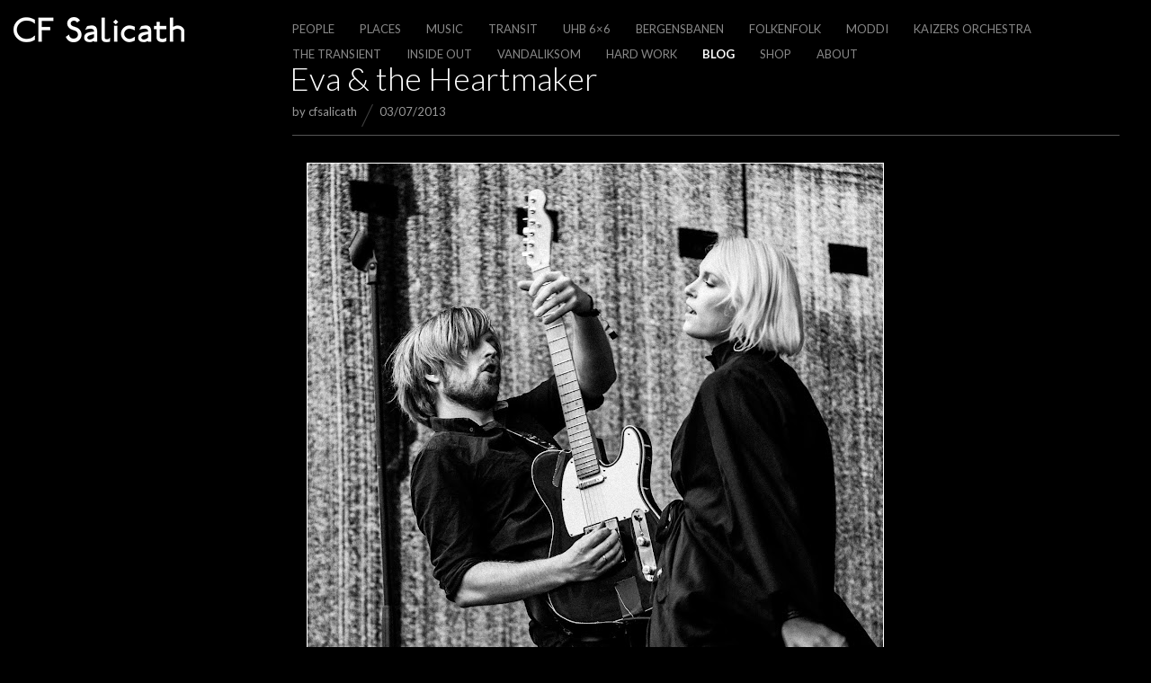

--- FILE ---
content_type: text/html; charset=UTF-8
request_url: http://cfsalicath.no/2013/07/03/eva-the-heartmaker/
body_size: 7694
content:
<!DOCTYPE html>
<html lang="en-US" class="upscale ">
<head>
<meta charset="UTF-8" />
<meta name="viewport" content="width=device-width, initial-scale=1, maximum-scale=1" />
<meta http-equiv="X-UA-Compatible" content="IE=Edge,chrome=1">
<title>Eva &#038; the Heartmaker &mdash; CF Salicath Photography</title>
<link rel="profile" href="http://gmpg.org/xfn/11" />
<link rel="pingback" href="http://cfsalicath.no/xmlrpc.php" />
<link href="https://fonts.googleapis.com/css?family=Merriweather" rel="stylesheet" type="text/css">
<link href="https://fonts.googleapis.com/css?family=Lato:300,400,700" rel="stylesheet" type="text/css">
<!--[if lt IE 9]>
<script src="http://cfsalicath.no/wp-content/themes/fluxus/js/html5.js" type="text/javascript"></script>
<link rel="stylesheet" href="http://cfsalicath.no/wp-content/themes/fluxus/css/ie.css" type="text/css" media="all" />
<script type="text/javascript">window.oldie = true;</script>
<![endif]-->
<meta name='robots' content='max-image-preview:large' />
	<style>img:is([sizes="auto" i], [sizes^="auto," i]) { contain-intrinsic-size: 3000px 1500px }</style>
	<link rel="alternate" type="application/rss+xml" title="CF Salicath Photography &raquo; Feed" href="http://cfsalicath.no/feed/" />
<link rel="alternate" type="application/rss+xml" title="CF Salicath Photography &raquo; Comments Feed" href="http://cfsalicath.no/comments/feed/" />
<link rel="alternate" type="application/rss+xml" title="CF Salicath Photography &raquo; Eva &#038; the Heartmaker Comments Feed" href="http://cfsalicath.no/2013/07/03/eva-the-heartmaker/feed/" />
<script type="text/javascript">
/* <![CDATA[ */
window._wpemojiSettings = {"baseUrl":"https:\/\/s.w.org\/images\/core\/emoji\/15.0.3\/72x72\/","ext":".png","svgUrl":"https:\/\/s.w.org\/images\/core\/emoji\/15.0.3\/svg\/","svgExt":".svg","source":{"concatemoji":"http:\/\/cfsalicath.no\/wp-includes\/js\/wp-emoji-release.min.js?ver=6.7.4"}};
/*! This file is auto-generated */
!function(i,n){var o,s,e;function c(e){try{var t={supportTests:e,timestamp:(new Date).valueOf()};sessionStorage.setItem(o,JSON.stringify(t))}catch(e){}}function p(e,t,n){e.clearRect(0,0,e.canvas.width,e.canvas.height),e.fillText(t,0,0);var t=new Uint32Array(e.getImageData(0,0,e.canvas.width,e.canvas.height).data),r=(e.clearRect(0,0,e.canvas.width,e.canvas.height),e.fillText(n,0,0),new Uint32Array(e.getImageData(0,0,e.canvas.width,e.canvas.height).data));return t.every(function(e,t){return e===r[t]})}function u(e,t,n){switch(t){case"flag":return n(e,"\ud83c\udff3\ufe0f\u200d\u26a7\ufe0f","\ud83c\udff3\ufe0f\u200b\u26a7\ufe0f")?!1:!n(e,"\ud83c\uddfa\ud83c\uddf3","\ud83c\uddfa\u200b\ud83c\uddf3")&&!n(e,"\ud83c\udff4\udb40\udc67\udb40\udc62\udb40\udc65\udb40\udc6e\udb40\udc67\udb40\udc7f","\ud83c\udff4\u200b\udb40\udc67\u200b\udb40\udc62\u200b\udb40\udc65\u200b\udb40\udc6e\u200b\udb40\udc67\u200b\udb40\udc7f");case"emoji":return!n(e,"\ud83d\udc26\u200d\u2b1b","\ud83d\udc26\u200b\u2b1b")}return!1}function f(e,t,n){var r="undefined"!=typeof WorkerGlobalScope&&self instanceof WorkerGlobalScope?new OffscreenCanvas(300,150):i.createElement("canvas"),a=r.getContext("2d",{willReadFrequently:!0}),o=(a.textBaseline="top",a.font="600 32px Arial",{});return e.forEach(function(e){o[e]=t(a,e,n)}),o}function t(e){var t=i.createElement("script");t.src=e,t.defer=!0,i.head.appendChild(t)}"undefined"!=typeof Promise&&(o="wpEmojiSettingsSupports",s=["flag","emoji"],n.supports={everything:!0,everythingExceptFlag:!0},e=new Promise(function(e){i.addEventListener("DOMContentLoaded",e,{once:!0})}),new Promise(function(t){var n=function(){try{var e=JSON.parse(sessionStorage.getItem(o));if("object"==typeof e&&"number"==typeof e.timestamp&&(new Date).valueOf()<e.timestamp+604800&&"object"==typeof e.supportTests)return e.supportTests}catch(e){}return null}();if(!n){if("undefined"!=typeof Worker&&"undefined"!=typeof OffscreenCanvas&&"undefined"!=typeof URL&&URL.createObjectURL&&"undefined"!=typeof Blob)try{var e="postMessage("+f.toString()+"("+[JSON.stringify(s),u.toString(),p.toString()].join(",")+"));",r=new Blob([e],{type:"text/javascript"}),a=new Worker(URL.createObjectURL(r),{name:"wpTestEmojiSupports"});return void(a.onmessage=function(e){c(n=e.data),a.terminate(),t(n)})}catch(e){}c(n=f(s,u,p))}t(n)}).then(function(e){for(var t in e)n.supports[t]=e[t],n.supports.everything=n.supports.everything&&n.supports[t],"flag"!==t&&(n.supports.everythingExceptFlag=n.supports.everythingExceptFlag&&n.supports[t]);n.supports.everythingExceptFlag=n.supports.everythingExceptFlag&&!n.supports.flag,n.DOMReady=!1,n.readyCallback=function(){n.DOMReady=!0}}).then(function(){return e}).then(function(){var e;n.supports.everything||(n.readyCallback(),(e=n.source||{}).concatemoji?t(e.concatemoji):e.wpemoji&&e.twemoji&&(t(e.twemoji),t(e.wpemoji)))}))}((window,document),window._wpemojiSettings);
/* ]]> */
</script>
<style id='wp-emoji-styles-inline-css' type='text/css'>

	img.wp-smiley, img.emoji {
		display: inline !important;
		border: none !important;
		box-shadow: none !important;
		height: 1em !important;
		width: 1em !important;
		margin: 0 0.07em !important;
		vertical-align: -0.1em !important;
		background: none !important;
		padding: 0 !important;
	}
</style>
<link rel='stylesheet' id='wp-block-library-css' href='http://cfsalicath.no/wp-includes/css/dist/block-library/style.min.css?ver=6.7.4' type='text/css' media='all' />
<style id='classic-theme-styles-inline-css' type='text/css'>
/*! This file is auto-generated */
.wp-block-button__link{color:#fff;background-color:#32373c;border-radius:9999px;box-shadow:none;text-decoration:none;padding:calc(.667em + 2px) calc(1.333em + 2px);font-size:1.125em}.wp-block-file__button{background:#32373c;color:#fff;text-decoration:none}
</style>
<style id='global-styles-inline-css' type='text/css'>
:root{--wp--preset--aspect-ratio--square: 1;--wp--preset--aspect-ratio--4-3: 4/3;--wp--preset--aspect-ratio--3-4: 3/4;--wp--preset--aspect-ratio--3-2: 3/2;--wp--preset--aspect-ratio--2-3: 2/3;--wp--preset--aspect-ratio--16-9: 16/9;--wp--preset--aspect-ratio--9-16: 9/16;--wp--preset--color--black: #000000;--wp--preset--color--cyan-bluish-gray: #abb8c3;--wp--preset--color--white: #ffffff;--wp--preset--color--pale-pink: #f78da7;--wp--preset--color--vivid-red: #cf2e2e;--wp--preset--color--luminous-vivid-orange: #ff6900;--wp--preset--color--luminous-vivid-amber: #fcb900;--wp--preset--color--light-green-cyan: #7bdcb5;--wp--preset--color--vivid-green-cyan: #00d084;--wp--preset--color--pale-cyan-blue: #8ed1fc;--wp--preset--color--vivid-cyan-blue: #0693e3;--wp--preset--color--vivid-purple: #9b51e0;--wp--preset--gradient--vivid-cyan-blue-to-vivid-purple: linear-gradient(135deg,rgba(6,147,227,1) 0%,rgb(155,81,224) 100%);--wp--preset--gradient--light-green-cyan-to-vivid-green-cyan: linear-gradient(135deg,rgb(122,220,180) 0%,rgb(0,208,130) 100%);--wp--preset--gradient--luminous-vivid-amber-to-luminous-vivid-orange: linear-gradient(135deg,rgba(252,185,0,1) 0%,rgba(255,105,0,1) 100%);--wp--preset--gradient--luminous-vivid-orange-to-vivid-red: linear-gradient(135deg,rgba(255,105,0,1) 0%,rgb(207,46,46) 100%);--wp--preset--gradient--very-light-gray-to-cyan-bluish-gray: linear-gradient(135deg,rgb(238,238,238) 0%,rgb(169,184,195) 100%);--wp--preset--gradient--cool-to-warm-spectrum: linear-gradient(135deg,rgb(74,234,220) 0%,rgb(151,120,209) 20%,rgb(207,42,186) 40%,rgb(238,44,130) 60%,rgb(251,105,98) 80%,rgb(254,248,76) 100%);--wp--preset--gradient--blush-light-purple: linear-gradient(135deg,rgb(255,206,236) 0%,rgb(152,150,240) 100%);--wp--preset--gradient--blush-bordeaux: linear-gradient(135deg,rgb(254,205,165) 0%,rgb(254,45,45) 50%,rgb(107,0,62) 100%);--wp--preset--gradient--luminous-dusk: linear-gradient(135deg,rgb(255,203,112) 0%,rgb(199,81,192) 50%,rgb(65,88,208) 100%);--wp--preset--gradient--pale-ocean: linear-gradient(135deg,rgb(255,245,203) 0%,rgb(182,227,212) 50%,rgb(51,167,181) 100%);--wp--preset--gradient--electric-grass: linear-gradient(135deg,rgb(202,248,128) 0%,rgb(113,206,126) 100%);--wp--preset--gradient--midnight: linear-gradient(135deg,rgb(2,3,129) 0%,rgb(40,116,252) 100%);--wp--preset--font-size--small: 13px;--wp--preset--font-size--medium: 20px;--wp--preset--font-size--large: 36px;--wp--preset--font-size--x-large: 42px;--wp--preset--spacing--20: 0.44rem;--wp--preset--spacing--30: 0.67rem;--wp--preset--spacing--40: 1rem;--wp--preset--spacing--50: 1.5rem;--wp--preset--spacing--60: 2.25rem;--wp--preset--spacing--70: 3.38rem;--wp--preset--spacing--80: 5.06rem;--wp--preset--shadow--natural: 6px 6px 9px rgba(0, 0, 0, 0.2);--wp--preset--shadow--deep: 12px 12px 50px rgba(0, 0, 0, 0.4);--wp--preset--shadow--sharp: 6px 6px 0px rgba(0, 0, 0, 0.2);--wp--preset--shadow--outlined: 6px 6px 0px -3px rgba(255, 255, 255, 1), 6px 6px rgba(0, 0, 0, 1);--wp--preset--shadow--crisp: 6px 6px 0px rgba(0, 0, 0, 1);}:where(.is-layout-flex){gap: 0.5em;}:where(.is-layout-grid){gap: 0.5em;}body .is-layout-flex{display: flex;}.is-layout-flex{flex-wrap: wrap;align-items: center;}.is-layout-flex > :is(*, div){margin: 0;}body .is-layout-grid{display: grid;}.is-layout-grid > :is(*, div){margin: 0;}:where(.wp-block-columns.is-layout-flex){gap: 2em;}:where(.wp-block-columns.is-layout-grid){gap: 2em;}:where(.wp-block-post-template.is-layout-flex){gap: 1.25em;}:where(.wp-block-post-template.is-layout-grid){gap: 1.25em;}.has-black-color{color: var(--wp--preset--color--black) !important;}.has-cyan-bluish-gray-color{color: var(--wp--preset--color--cyan-bluish-gray) !important;}.has-white-color{color: var(--wp--preset--color--white) !important;}.has-pale-pink-color{color: var(--wp--preset--color--pale-pink) !important;}.has-vivid-red-color{color: var(--wp--preset--color--vivid-red) !important;}.has-luminous-vivid-orange-color{color: var(--wp--preset--color--luminous-vivid-orange) !important;}.has-luminous-vivid-amber-color{color: var(--wp--preset--color--luminous-vivid-amber) !important;}.has-light-green-cyan-color{color: var(--wp--preset--color--light-green-cyan) !important;}.has-vivid-green-cyan-color{color: var(--wp--preset--color--vivid-green-cyan) !important;}.has-pale-cyan-blue-color{color: var(--wp--preset--color--pale-cyan-blue) !important;}.has-vivid-cyan-blue-color{color: var(--wp--preset--color--vivid-cyan-blue) !important;}.has-vivid-purple-color{color: var(--wp--preset--color--vivid-purple) !important;}.has-black-background-color{background-color: var(--wp--preset--color--black) !important;}.has-cyan-bluish-gray-background-color{background-color: var(--wp--preset--color--cyan-bluish-gray) !important;}.has-white-background-color{background-color: var(--wp--preset--color--white) !important;}.has-pale-pink-background-color{background-color: var(--wp--preset--color--pale-pink) !important;}.has-vivid-red-background-color{background-color: var(--wp--preset--color--vivid-red) !important;}.has-luminous-vivid-orange-background-color{background-color: var(--wp--preset--color--luminous-vivid-orange) !important;}.has-luminous-vivid-amber-background-color{background-color: var(--wp--preset--color--luminous-vivid-amber) !important;}.has-light-green-cyan-background-color{background-color: var(--wp--preset--color--light-green-cyan) !important;}.has-vivid-green-cyan-background-color{background-color: var(--wp--preset--color--vivid-green-cyan) !important;}.has-pale-cyan-blue-background-color{background-color: var(--wp--preset--color--pale-cyan-blue) !important;}.has-vivid-cyan-blue-background-color{background-color: var(--wp--preset--color--vivid-cyan-blue) !important;}.has-vivid-purple-background-color{background-color: var(--wp--preset--color--vivid-purple) !important;}.has-black-border-color{border-color: var(--wp--preset--color--black) !important;}.has-cyan-bluish-gray-border-color{border-color: var(--wp--preset--color--cyan-bluish-gray) !important;}.has-white-border-color{border-color: var(--wp--preset--color--white) !important;}.has-pale-pink-border-color{border-color: var(--wp--preset--color--pale-pink) !important;}.has-vivid-red-border-color{border-color: var(--wp--preset--color--vivid-red) !important;}.has-luminous-vivid-orange-border-color{border-color: var(--wp--preset--color--luminous-vivid-orange) !important;}.has-luminous-vivid-amber-border-color{border-color: var(--wp--preset--color--luminous-vivid-amber) !important;}.has-light-green-cyan-border-color{border-color: var(--wp--preset--color--light-green-cyan) !important;}.has-vivid-green-cyan-border-color{border-color: var(--wp--preset--color--vivid-green-cyan) !important;}.has-pale-cyan-blue-border-color{border-color: var(--wp--preset--color--pale-cyan-blue) !important;}.has-vivid-cyan-blue-border-color{border-color: var(--wp--preset--color--vivid-cyan-blue) !important;}.has-vivid-purple-border-color{border-color: var(--wp--preset--color--vivid-purple) !important;}.has-vivid-cyan-blue-to-vivid-purple-gradient-background{background: var(--wp--preset--gradient--vivid-cyan-blue-to-vivid-purple) !important;}.has-light-green-cyan-to-vivid-green-cyan-gradient-background{background: var(--wp--preset--gradient--light-green-cyan-to-vivid-green-cyan) !important;}.has-luminous-vivid-amber-to-luminous-vivid-orange-gradient-background{background: var(--wp--preset--gradient--luminous-vivid-amber-to-luminous-vivid-orange) !important;}.has-luminous-vivid-orange-to-vivid-red-gradient-background{background: var(--wp--preset--gradient--luminous-vivid-orange-to-vivid-red) !important;}.has-very-light-gray-to-cyan-bluish-gray-gradient-background{background: var(--wp--preset--gradient--very-light-gray-to-cyan-bluish-gray) !important;}.has-cool-to-warm-spectrum-gradient-background{background: var(--wp--preset--gradient--cool-to-warm-spectrum) !important;}.has-blush-light-purple-gradient-background{background: var(--wp--preset--gradient--blush-light-purple) !important;}.has-blush-bordeaux-gradient-background{background: var(--wp--preset--gradient--blush-bordeaux) !important;}.has-luminous-dusk-gradient-background{background: var(--wp--preset--gradient--luminous-dusk) !important;}.has-pale-ocean-gradient-background{background: var(--wp--preset--gradient--pale-ocean) !important;}.has-electric-grass-gradient-background{background: var(--wp--preset--gradient--electric-grass) !important;}.has-midnight-gradient-background{background: var(--wp--preset--gradient--midnight) !important;}.has-small-font-size{font-size: var(--wp--preset--font-size--small) !important;}.has-medium-font-size{font-size: var(--wp--preset--font-size--medium) !important;}.has-large-font-size{font-size: var(--wp--preset--font-size--large) !important;}.has-x-large-font-size{font-size: var(--wp--preset--font-size--x-large) !important;}
:where(.wp-block-post-template.is-layout-flex){gap: 1.25em;}:where(.wp-block-post-template.is-layout-grid){gap: 1.25em;}
:where(.wp-block-columns.is-layout-flex){gap: 2em;}:where(.wp-block-columns.is-layout-grid){gap: 2em;}
:root :where(.wp-block-pullquote){font-size: 1.5em;line-height: 1.6;}
</style>
<link rel='stylesheet' id='fluxus-global-css' href='http://cfsalicath.no/wp-content/themes/fluxus/css/global.css?ver=6.7.4' type='text/css' media='all' />
<link rel='stylesheet' id='fluxus-grid-css' href='http://cfsalicath.no/wp-content/themes/fluxus/css/grid.css?ver=6.7.4' type='text/css' media='all' />
<link rel='stylesheet' id='fontello-icons-css' href='http://cfsalicath.no/wp-content/themes/fluxus/css/fontello.css?ver=6.7.4' type='text/css' media='all' />
<link rel='stylesheet' id='style-css' href='http://cfsalicath.no/wp-content/themes/fluxus/style.css?ver=6.7.4' type='text/css' media='all' />
<link rel='stylesheet' id='fluxus-responsive-css' href='http://cfsalicath.no/wp-content/themes/fluxus/css/responsive.css?ver=6.7.4' type='text/css' media='all' />
<link rel='stylesheet' id='fluxus-skin-css' href='http://cfsalicath.no/wp-content/themes/fluxus/css/skins/dark.css?ver=6.7.4' type='text/css' media='all' />
<link rel='stylesheet' id='fluxus-user-css' href='http://cfsalicath.no/wp-content/themes/fluxus/css/user.css?ver=6.7.4' type='text/css' media='all' />
<script type="text/javascript" src="http://cfsalicath.no/wp-includes/js/jquery/jquery.min.js?ver=3.7.1" id="jquery-core-js"></script>
<script type="text/javascript" src="http://cfsalicath.no/wp-includes/js/jquery/jquery-migrate.min.js?ver=3.4.1" id="jquery-migrate-js"></script>
<link rel="https://api.w.org/" href="http://cfsalicath.no/wp-json/" /><link rel="alternate" title="JSON" type="application/json" href="http://cfsalicath.no/wp-json/wp/v2/posts/43" /><link rel="EditURI" type="application/rsd+xml" title="RSD" href="http://cfsalicath.no/xmlrpc.php?rsd" />
<meta name="generator" content="WordPress 6.7.4" />
<link rel="canonical" href="http://cfsalicath.no/2013/07/03/eva-the-heartmaker/" />
<link rel='shortlink' href='http://cfsalicath.no/?p=43' />
<link rel="alternate" title="oEmbed (JSON)" type="application/json+oembed" href="http://cfsalicath.no/wp-json/oembed/1.0/embed?url=http%3A%2F%2Fcfsalicath.no%2F2013%2F07%2F03%2Feva-the-heartmaker%2F" />
<link rel="alternate" title="oEmbed (XML)" type="text/xml+oembed" href="http://cfsalicath.no/wp-json/oembed/1.0/embed?url=http%3A%2F%2Fcfsalicath.no%2F2013%2F07%2F03%2Feva-the-heartmaker%2F&#038;format=xml" />
<meta property="og:description" content="Photographic portfolio and blog from norwegian photographer CF Salicath. " />
<meta property="og:image" content="http://cfsalicath.no/wp-content/uploads/2014/04/DSF4340.jpg" />
<link rel="icon" href="http://cfsalicath.no/wp-content/uploads/2017/10/cropped-Logo_2017_ikon-32x32.png" sizes="32x32" />
<link rel="icon" href="http://cfsalicath.no/wp-content/uploads/2017/10/cropped-Logo_2017_ikon-192x192.png" sizes="192x192" />
<link rel="apple-touch-icon" href="http://cfsalicath.no/wp-content/uploads/2017/10/cropped-Logo_2017_ikon-180x180.png" />
<meta name="msapplication-TileImage" content="http://cfsalicath.no/wp-content/uploads/2017/10/cropped-Logo_2017_ikon-270x270.png" />
</head>

<body class="post-template-default single single-post postid-43 single-format-standard">

<div id="page-wrapper">

	<header id="header" class="clearfix">
		<hgroup>
			<h1 class="site-title">
				<a href="http://cfsalicath.no/" title="CF Salicath Photography" rel="home">
						<img class="logo" src="http://cfsalicath.no/wp-content/uploads/2018/07/Logo_2017_hvit_190px.png" alt="" width="190" height="28"  />
						<img class="logo-retina" src="http://cfsalicath.no/wp-content/uploads/2017/10/Logo_2017_hvit_380_retina.png" alt="" width="190" height="28"  />				</a>
			</h1>
					</hgroup>

		<div class="site-navigation" data-menu="Menu">
								<nav class="primary-navigation"><div class="menu-projects-container"><ul id="menu-projects" class="menu"><li id="menu-item-598" class="menu-item menu-item-type-custom menu-item-object-custom menu-item-598"><a href="http://cfsalicath.no/portfolio/social-documentary/people/">People</a></li>
<li id="menu-item-574" class="menu-item menu-item-type-custom menu-item-object-custom menu-item-574"><a href="http://cfsalicath.no/portfolio/photojournalism/places/">Places</a></li>
<li id="menu-item-628" class="menu-item menu-item-type-custom menu-item-object-custom menu-item-628"><a href="http://cfsalicath.no/portfolio/photojournalism/music/">Music</a></li>
<li id="menu-item-929" class="menu-item menu-item-type-custom menu-item-object-custom menu-item-929"><a href="http://cfsalicath.no/portfolio/uncategorized/transit/">Transit</a></li>
<li id="menu-item-1754" class="menu-item menu-item-type-post_type menu-item-object-fluxus_portfolio menu-item-1754"><a href="http://cfsalicath.no/portfolio/documentary/uhb-6x6/">UHB 6×6</a></li>
<li id="menu-item-1350" class="menu-item menu-item-type-post_type menu-item-object-fluxus_portfolio menu-item-1350"><a href="http://cfsalicath.no/portfolio/documentary/bergensbanen/">Bergensbanen</a></li>
<li id="menu-item-504" class="menu-item menu-item-type-custom menu-item-object-custom menu-item-504"><a href="http://cfsalicath.no/portfolio/consert/folkenfolk/">Folkenfolk</a></li>
<li id="menu-item-472" class="menu-item menu-item-type-custom menu-item-object-custom menu-item-472"><a href="http://cfsalicath.no/portfolio/consert/moddi/">Moddi</a></li>
<li id="menu-item-550" class="menu-item menu-item-type-custom menu-item-object-custom menu-item-550"><a href="http://cfsalicath.no/portfolio/photojournalism/kaizers-orchestra/">Kaizers Orchestra</a></li>
<li id="menu-item-1224" class="menu-item menu-item-type-custom menu-item-object-custom menu-item-1224"><a href="http://cfsalicath.no/portfolio/uncategorized/the-transient/">The Transient</a></li>
<li id="menu-item-1300" class="menu-item menu-item-type-post_type menu-item-object-fluxus_portfolio menu-item-1300"><a href="http://cfsalicath.no/portfolio/photojournalism/outside-in/">Inside out</a></li>
<li id="menu-item-471" class="menu-item menu-item-type-custom menu-item-object-custom menu-item-471"><a href="http://cfsalicath.no/portfolio/documentary/vandaliksom/">Vandaliksom</a></li>
<li id="menu-item-802" class="menu-item menu-item-type-custom menu-item-object-custom menu-item-802"><a href="http://cfsalicath.no/hard-work">Hard work</a></li>
<li id="menu-item-445" class="menu-item menu-item-type-post_type menu-item-object-page current_page_parent active menu-item-445"><a href="http://cfsalicath.no/blog/">Blog</a></li>
<li id="menu-item-1159" class="menu-item menu-item-type-post_type menu-item-object-page menu-item-1159"><a href="http://cfsalicath.no/shop/">Shop</a></li>
<li id="menu-item-505" class="menu-item menu-item-type-post_type menu-item-object-page menu-item-505"><a href="http://cfsalicath.no/cf-salicath/">About</a></li>
</ul></div>					</nav>		</div>
	</header>
	<div id="main" class="site site-with-sidebar">

	<div id="content" class="site-content"><article id="post-43" class="post-43 post type-post status-publish format-standard hentry category-uncategorized tag-uncategorized post-without-featured-image">
	<header class="entry-header">		<h1 class="entry-title">
			Eva &#038; the Heartmaker		</h1>
		<div class="entry-meta">
			<span class="byline"> by <span class="author vcard"><a class="url fn n" href="http://cfsalicath.no/author/cfsalicath/" title="View all posts by cfsalicath" rel="author">cfsalicath</a></span></span><time class="entry-date" datetime="2013-07-03T22:20:00+01:00" pubdate>03/07/2013</time>		</div>

	</header>

	<div class="entry-content">
		<div style="clear: both; text-align: center;"><a href="http://3.bp.blogspot.com/-asV4H-sXJD0/UdSjk62I7kI/AAAAAAAACpY/x6J2jTYprVw/s1400/CF+Salicath_VG-Lista+Stavanger-3027.jpg" style="margin-left: 1em; margin-right: 1em;"><img fetchpriority="high" decoding="async" border="0" height="640" src="http://3.bp.blogspot.com/-asV4H-sXJD0/UdSjk62I7kI/AAAAAAAACpY/x6J2jTYprVw/s640/CF+Salicath_VG-Lista+Stavanger-3027.jpg" width="640" /></a></div>
<p></p>
<div style="clear: both; text-align: center;"><a href="http://3.bp.blogspot.com/-2fLuzSeJ4YE/UdSjki5mmfI/AAAAAAAACpU/RMYfkDyHtks/s1400/CF+Salicath_VG-Lista+Stavanger-3123.jpg" style="margin-left: 1em; margin-right: 1em;"><img decoding="async" border="0" height="640" src="http://3.bp.blogspot.com/-2fLuzSeJ4YE/UdSjki5mmfI/AAAAAAAACpU/RMYfkDyHtks/s640/CF+Salicath_VG-Lista+Stavanger-3123.jpg" width="640" /></a></div>
<p>Stavanger, july 2013</p>
		<div class="entry-navigation"><div class="entry-tags post-tags"><h3>tagged with</h3>        <a href="http://cfsalicath.no/tag/uncategorized/"><b class="hash">#</b>Uncategorized</a></div>	<nav class="post-navigation">

		<h3>Further reading</h3>

					<a class="button-minimal button-icon-right icon-right-open-big nav-previous" href="http://cfsalicath.no/2013/06/26/vg-lista/">
				Older post			</a>			<a class="button-minimal button-icon-left icon-left-open-big nav-next" href="http://cfsalicath.no/2013/07/10/shoot-dont-fall/">
				Newer post			</a>	</nav>		</div>
			</div>

</article>

	<div id="comments" class="comments-area">

	
	
		<div id="respond" class="comment-respond">
		<h3 id="reply-title" class="comment-reply-title">Leave a Reply <small><a rel="nofollow" id="cancel-comment-reply-link" href="/2013/07/03/eva-the-heartmaker/#respond" style="display:none;">Cancel reply</a></small></h3><form action="http://cfsalicath.no/wp-comments-post.php" method="post" id="commentform" class="comment-form"><p class="comment-notes"><span id="email-notes">Your email address will not be published.</span> <span class="required-field-message">Required fields are marked <span class="required">*</span></span></p><p class="comment-form-comment"><label for="comment">Comment <span class="required">*</span></label> <textarea id="comment" name="comment" cols="45" rows="8" maxlength="65525" required="required"></textarea></p><p class="comment-form-author"><label for="author">Name <span class="required">*</span></label> <input id="author" name="author" type="text" value="" size="30" maxlength="245" autocomplete="name" required="required" /></p>
<p class="comment-form-email"><label for="email">Email <span class="required">*</span></label> <input id="email" name="email" type="text" value="" size="30" maxlength="100" aria-describedby="email-notes" autocomplete="email" required="required" /></p>
<p class="comment-form-url"><label for="url">Website</label> <input id="url" name="url" type="text" value="" size="30" maxlength="200" autocomplete="url" /></p>
<p class="form-submit"><input name="submit" type="submit" id="submit" class="submit" value="Post Comment" /> <input type='hidden' name='comment_post_ID' value='43' id='comment_post_ID' />
<input type='hidden' name='comment_parent' id='comment_parent' value='0' />
</p><p style="display: none;"><input type="hidden" id="akismet_comment_nonce" name="akismet_comment_nonce" value="19fb04a222" /></p><p style="display: none !important;" class="akismet-fields-container" data-prefix="ak_"><label>&#916;<textarea name="ak_hp_textarea" cols="45" rows="8" maxlength="100"></textarea></label><input type="hidden" id="ak_js_1" name="ak_js" value="79"/><script>document.getElementById( "ak_js_1" ).setAttribute( "value", ( new Date() ).getTime() );</script></p></form>	</div><!-- #respond -->
	<p class="akismet_comment_form_privacy_notice">This site uses Akismet to reduce spam. <a href="https://akismet.com/privacy/" target="_blank" rel="nofollow noopener">Learn how your comment data is processed</a>.</p>
</div>
	</div>

	<div class="sidebar sidebar-post widget-area"></div>

</div>


    <div id="footer-push"></div>
</div><!-- #page-wrapper -->

<footer id="footer">
    <div class="footer-inner clearfix">
        <div data-url="http://cfsalicath.no/2013/07/03/eva-the-heartmaker/" data-curl="http://cfsalicath.no/wp-content/themes/fluxus/lib/sharrre.php" data-services="facebook,twitter" data-title="Share" class="sharrre" id="sharrre-footer" data-buttons-title="Share this page"></div>            <div class="social-networks"><a class="icon-social icon-facebook-circled" href="https://www.facebook.com/pages/CF-Salicath-Photography/111221072230426?fref=ts" target="_blank" title="Connect on Facebook" rel="nofollow"></a><a class="icon-social icon-instagram-circled" href="http://instagram.com/cfsalicath" target="_blank" title="Connect on Instagram" rel="nofollow"></a><a class="icon-social icon-twitter-circled" href="https://twitter.com/cfsalicath" target="_blank" title="Connect on Twitter" rel="nofollow"></a></div>        <div class="footer-links">                <nav class="footer-navigation"><div class="menu-about-container"><ul id="menu-about" class="menu"><li id="menu-item-420" class="menu-item menu-item-type-post_type menu-item-object-page menu-item-420"><a href="http://cfsalicath.no/cf-salicath/">About</a></li>
</ul></div>                </nav>                <div class="credits">© Carl-Frederic Photography</div>        </div>
        <div class="nav-tip">
            Use arrows <a href="#" class="button-minimal icon-left-open-mini" id="key-left"></a><a href="#" class="button-minimal icon-right-open-mini" id="key-right"></a> for navigation        </div>
            </div>
</footer>
<script type="text/javascript" src="http://cfsalicath.no/wp-includes/js/underscore.min.js?ver=1.13.7" id="underscore-js"></script>
<script type="text/javascript" src="http://cfsalicath.no/wp-content/themes/fluxus/js/jquery.tinyscrollbar.js?ver=6.7.4" id="tinyscrollbar-js"></script>
<script type="text/javascript" src="http://cfsalicath.no/wp-content/themes/fluxus/js/jquery.sharrre.js?ver=6.7.4" id="sharrre-js"></script>
<script type="text/javascript" src="http://cfsalicath.no/wp-content/themes/fluxus/js/jquery.transit.js?ver=6.7.4" id="jquery-transit-js"></script>
<script type="text/javascript" src="http://cfsalicath.no/wp-content/themes/fluxus/js/utils.js?ver=6.7.4" id="fluxus-utils-js"></script>
<script type="text/javascript" src="http://cfsalicath.no/wp-content/themes/fluxus/js/jquery.fluxus-grid.js?ver=6.7.4" id="fluxus-grid-js"></script>
<script type="text/javascript" src="http://cfsalicath.no/wp-content/themes/fluxus/js/jquery.reveal.js?ver=6.7.4" id="jquery-reveal-js"></script>
<script type="text/javascript" src="http://cfsalicath.no/wp-content/themes/fluxus/js/jquery.fluxus-lightbox.js?ver=6.7.4" id="fluxus-lightbox-js"></script>
<script type="text/javascript" src="http://cfsalicath.no/wp-content/themes/fluxus/js/iscroll.js?ver=6.7.4" id="iscroll-js"></script>
<script type="text/javascript" src="http://cfsalicath.no/wp-content/themes/fluxus/js/jquery.fluxus-slider.js?ver=6.7.4" id="fluxus-slider-js"></script>
<script type="text/javascript" src="http://cfsalicath.no/wp-content/themes/fluxus/js/main.js?ver=6.7.4" id="fluxus-js"></script>
<script type="text/javascript" src="http://cfsalicath.no/wp-content/themes/fluxus/js/user.js?ver=6.7.4" id="fluxus-user-js"></script>
<script type="text/javascript" src="http://cfsalicath.no/wp-includes/js/comment-reply.min.js?ver=6.7.4" id="comment-reply-js" async="async" data-wp-strategy="async"></script>
<script defer type="text/javascript" src="http://cfsalicath.no/wp-content/plugins/akismet/_inc/akismet-frontend.js?ver=1732696332" id="akismet-frontend-js"></script>
<script>  (function(i,s,o,g,r,a,m){i['GoogleAnalyticsObject']=r;i[r]=i[r]||function(){
  (i[r].q=i[r].q||[]).push(arguments)},i[r].l=1*new Date();a=s.createElement(o),
  m=s.getElementsByTagName(o)[0];a.async=1;a.src=g;m.parentNode.insertBefore(a,m)
  })(window,document,'script','//www.google-analytics.com/analytics.js','ga');

  ga('create', 'UA-49959975-1', 'cfsalicath.no');
  ga('send', 'pageview');
</script></body>
</html>

--- FILE ---
content_type: text/css
request_url: http://cfsalicath.no/wp-content/themes/fluxus/style.css?ver=6.7.4
body_size: 15272
content:
/*
Theme Name: Fluxus
Theme URI: http://themeforest.net/item/fluxus-portfolio-theme-for-photographers/3854385
Author: inTheme
Version: 1.2.6
Author URI: http://inthe.me/
Description: Minimalistic portfolio theme for artists with a strong emphasis on images.
License: GNU General Public License
License URI: licensing/README_License.txt

-------------------------------------------------------------------------------
WARNING!
If you are willing to update this theme, do not edit this file.
To make any changes please add any new CSS rules to user.css
-------------------------------------------------------------------------------


TABLE OF CONTENTS

1. LAYOUT
	2.1 Main rules
	2.2 Header
	2.3 Footer
2. CONTENT
3. COMPONENTS
4. WIDGETS
5. PAGES
6. SHORTCODES
7. MISCELLANEOUS
*/

/*-----------------------------------------------------------------------------
	1. LAYOUT
-----------------------------------------------------------------------------*/

/**
 * ---------------------------------------------------------
 * 1.1 Main rules
 * ---------------------------------------------------------
 */
body,
button,
input,
select,
textarea {
	font-family: "Lato", "HelveticaNeue-Light", "Helvetica Neue Light", "Helvetica Neue", Helvetica, arial, sans-serif;
}


.site {
	position: relative;
}

.site-content {
	width: 100%;
}

	.site-with-sidebar {
		padding: 0 35px 0 325px;
	}

	.site-with-sidebar .site-content {
		float: right;
		height: 100%;
	}


/**
 * Horizontal layout.
 */
.horizontal-page #main {
	opacity: 0;
}

.horizontal-page .horizontal-content {
  	height: 100%;
    white-space: nowrap;
    width: 100%;
}

.horizontal-page .horizontal-content .horizontal-item {
	height: 100%;
	width: auto;
	position: relative;
	margin: 0 35px 0 0;
	display: inline-block;
	white-space: normal;
	vertical-align: top !important;
}

/* These values will be overwritten by JS. Used to reduce flickering. */
.horizontal-page .site {
	top: 70px;
}


/**
 * Fluid sizes.
 */
.site-content .entry-content,
.single-format-link .entry-header,
.single-format-quote .entry-header,
#comments {
	width: 70%;
}

.single-format-quote .post-with-featured-image .entry-header,
.page-template-template-full-width-php .entry-content,
.page-template-template-full-width-sidebar-php .entry-content,
.page-template-template-full-width-php #comments,
.page-template-template-full-width-sidebar-php #comments {
	width: 100%;
}

/* Pages with full-size content */
.page-template-template-background-php .site,
.page-template-template-full-page-slider-php .site,
.layout-portfolio-grid .site,
.page-template-template-contacts-php .site,
body.error404 .site {
	width: auto;
	margin: 0 15px;
}

.page-template-template-full-width-php .site {
	margin: 0 auto;
	width: 80%;
}

.page-template-template-full-width-php .page-title,
.page-template-template-full-width-php .entry-title {
	text-align: center;
	padding: 20px 0 30px;
	border-bottom: 1px solid #eaeaea;
}




/**
 * ---------------------------------------------------------
 * 1.2 Header
 * ---------------------------------------------------------
 */
#header {
	position: relative;
	border-top: 3px solid #000;
	padding: 0 0 15px;
	z-index: 100;
}

	/* On horizontal page header is fixed */
	.horizontal-page #header {
		position: fixed;
		width: 100%;
		left: 0;
		top: 0;
	}

	#header hgroup {
		width: 260px;
		border-right: 1px solid #ebebeb;
		padding: 7px 15px 5px 0;
		float: left;
		line-height: 100%;
		z-index: 5;
		position: relative;
		margin: 12px 0 0 15px;
	}

	.site-title {
		display: block;
		text-align: center;
	}

		.site-title a {
			display: inline-block;
		}

		.site-description {
			font-size: 12px;
			color: #bdbdbd;
			font-weight: 400;
			text-align: center;
		}

		.default-logo {
			width: 68px;
			height: 16px;
			display: inline-block;
			background: url(./images/logo.png) no-repeat;
		}

		.default-logo-white {
			display: none;
		}

		.logo-retina {
			display: none;
		}


/**
 * Main navigation located in header.
 */
.site-navigation {
	position: absolute;
	top: 50%;
	left: 0;
	margin: -16px 0 0;
	width: 100%;
}

	.site-navigation ul {
		list-style: none;
		margin: 0;
	}

	.site-navigation li {
		float: left;
		position: relative;
		margin: 0 1em 0 0;
	}

		.site-navigation .secondary-navigation li {
			margin: 0 0 0 1em;
		}

	.site-navigation a {
		position: relative;
		display: inline-block;
		padding: 4px 6px 5px;
		font-size: 13px;
		color: #888;
		text-transform: uppercase;
	}

	.site-navigation .sub-menu {
		position: absolute;
		top: 28px;
		left: -11px;
		display: none;
		background: #fff;
		border-top: 1px solid #000;
		-webkit-box-shadow: 0 1px 6px rgba(0, 0, 0, 0.1);
		box-shadow: 0 1px 6px rgba(0, 0, 0, 0.1);
		padding: 9px 0 8px;
		z-index: 10000;
	}

	.site-navigation .sub-menu-right {
		right: 0;
		left: auto;
	}

		.site-navigation .sub-menu a {
			white-space: nowrap;
			padding: 4px 17px;
			font-size: 12px;
			display: block;
		}

		.site-navigation .sub-menu li {
			margin: 0 0 3px 0;
			display: block;
			width: 100%;
		}

		.site-navigation .has-children > a {
			padding-right: 13px;
		}

		.site-navigation .has-children.current-menu-item > a,
		.site-navigation .has-children.current-menu-ancestor > a,
		.site-navigation .has-children.active > a {
			padding-right: 18px;
		}

		.site-navigation .has-children > a:after {
			position: absolute;
			right: 3px;
			top: 10px;
			width: 7px;
			height: 6px;
			display: block;
			background: url(./images/menu-arrows.png) 0 1px no-repeat;
			opacity: 0.44;
			content: ' ';
		}

		.site-navigation .has-children.active > a:after,
		.site-navigation .has-children.current-menu-item > a:after,
		.site-navigation .has-children.current-menu-ancestor > a:after {
			right: 6px;
			opacity: 1;
		}

		.site-navigation .has-children:hover .sub-menu {
			display: block;
		}

		.site-navigation .has-children:hover > a:hover:after,
		.site-navigation .sub-menu .has-children:hover > a:after {
			opacity: 1;
		}

		.site-navigation .sub-menu .has-children > a {
			padding-right: 25px;
		}

		/**
		 * Third level submenu.
		 */
		.site-navigation .has-children .sub-menu .sub-menu {
			border-top-width: 2px;
			-webkit-box-shadow: 0 1px 6px rgba(0, 0, 0, 0.1);
			box-shadow: 0 1px 6px rgba(0, 0, 0, 0.1);
			left: 100%;
			right: auto;
			top: -8px;
			display: none;
		}

		.site-navigation .sub-menu .has-children > a:after {
			right: 8px;
			top: 9px;
			background-position: 0 -48px;
			width: 7px;
			height: 7px;
		}

		.site-navigation .sub-menu .has-children:hover .sub-menu {
			display: block;
		}


		.site-navigation .has-children .sub-menu-right .sub-menu {
			right: 100%;
			left: auto;
		}

		.site-navigation .sub-menu.sub-menu-right .has-children > a:after {
			right: auto;
			background-position: 0 -103px;
			left: 7px;
			top: 9px;
			height: 8px;
		}

	.site-navigation a:hover,
	.site-navigation .sub-menu .has-children:hover > a {
		color: #111;
	}

	.site-navigation .active > a,
	.site-navigation .current-menu-item > a,
	.site-navigation .current-menu-ancestor > a,
	/** .active is necessary to avoid conflicts */
	.site-navigation .active .current-fluxus-project-type-ancestor > a,
	.current-menu-parent > a {
		background: #FFF200;
		color: #000;
	}

	.primary-navigation {
		float: left;
		padding: 0 0 0 319px;
	}

	.secondary-navigation {
		float: right;
		margin: 0 15px 0 0;
	}


/**
 * ---------------------------------------------------------
 * 1.3 Footer
 * ---------------------------------------------------------
 */

/* Used for sticky footer. */
#page-wrapper {
	min-height: 100%;
	min-width: 100%;
	height: auto !important;
	height: 100%;
	margin: 0 auto -50px;
}

#footer,
#footer-push {
	height: 50px;
	clear: both;
}

.horizontal-page #footer-push {
	display: none;
}

#footer {
	color: #6e6e6e;
	font-size: 12px;
	position: absolute;
	width: 100%;
	z-index: 1010;
}

/* On horizontal page footer is fixed. */
.horizontal-page #footer {
	position: fixed;
	bottom: 0;
	left: 0;
	width: 100%;
	height: 50px;
}

	#footer .footer-inner {
		padding: 16px 15px 0;
	}

	#sharrre-footer {
		position: relative;
		border: 1px solid #eaeaea;
		line-height: 21px;
		float: left;
		display: none;
		z-index: 1000;
		margin: 0 15px 0 0;
	}

		#sharrre-footer:hover,
		#sharrre-footer.state-visible {
			background: #f9f9f9;
		}

		#sharrre-footer:hover .share,
		#sharrre-footer.state-visible .share {
			background: #eaeaea;
		}

		#sharrre-footer .share {
			position: relative;
			font-weight: normal;
			border-right: 1px solid #eaeaea;
			float: left;
			padding: 0 20px 0 7px;
			display: block;
			cursor: pointer;
		}

		#sharrre-footer .share:after {
			position: absolute;
			right: 7px;
			font-family: 'fontello';
			content: '\e876';
		}

		#sharrre-footer.state-visible .share:after {
			content: '\e873';
		}

		#sharrre-footer .counts {
			display: block;
			float: left;
			padding: 0 0 0 10px;
			font-weight: 700;
			cursor: pointer;
		}

		#sharrre-footer .counts b {
			padding: 0 10px 0 0;
		}

		#sharrre-footer .count-facebook {
			color: #3b5998;
		}

		#sharrre-footer .count-twitter {
			color: #00acf0;
		}

		#sharrre-footer .count-plus {
			color: #db4a39;
		}

		#sharrre-footer .buttons {
			position: absolute;
			background: #fff;
			background: rgba(255, 255, 255, 0.96);
			border: 1px solid #eee;
			padding: 5px 10px;
			bottom: 21px;
			left: -1px;
			min-width: 130px;
			display: none;
			-webkit-box-shadow: 5px -5px 20px -7px rgba(0, 0, 0, 0.1);
			box-shadow: 5px -5px 20px -7px rgba(0, 0, 0, 0.1);
		}

		#sharrre-footer .buttons b {
			position: relative;
			display: block;
			padding: 0 20px 5px 0;
			text-transform: uppercase;
			color: #ccc;
			font-weight: 700;
		}

		#sharrre-footer .close {
			position: absolute;
			top: 5px;
			right: 9px;
			display: block;
			color: #ccc;
		}

		#sharrre-footer .close:hover {
			color: #999;
		}

		#sharrre-footer .close:before {
			position: absolute;
			font-family: 'fontello';
			content: '\e821';
			display: block;
			line-height: 1em;
			margin: -2px 0 0 0;
			font-size: 14px;
		}


		#sharrre-footer .buttons .button {
			background: none;
			padding: 0;
			display: block;
			width: 120px;
			height: 23px;
      cursor: default;
		}

		#sharrre-footer .buttons .button a:hover {
			border: 0 none;
		}

		#sharrre-footer .buttons .button.facebook {
			margin-top: 1px;
			width: 110px;
		}

		/**
		 * Normalize sharrre buttons vertical-align.
		 */
		.sharrre .googleplus > div[style],
		.sharrre .pinterest > a,
		.sharrre .fb_iframe_widget span,
		.sharrre .linkedin > span[style],
		.sharrre .digg > span,
		.sharrre .delicious > div[style] {
			vertical-align: top !important;
		}

		.sharrre .stumbleupon iframe,
		.sharrre .digg > span,
		.sharrre .twitter iframe {
			position: relative;
			top: -1px;
		}

		.sharrre .stumbleupon {
			width: 90px;
		}

		.sharrre .button {
			padding: 0;
		}

	#footer .social-networks {
		float: left;
		line-height: 21px;
		padding: 1px 0 0 0;
	}

	#footer .social-networks .icon-social {
		margin: 0 5px 0 0;
		height: 24px;
		display: block;
		float: left;
	}

	#footer .social-networks .icon-social:before {
		font-size: 22px;
	}

	.footer-inner a {
		color: #111;
	}

	.footer-inner a:hover {
		color: #222;
	}

	.nav-tip {
		float: right;
		display: none;
	}

		.nav-tip #key-left,
		.nav-tip #key-right {
			display: inline-block;
			width: 20px;
			height: 20px;
			margin: -10px 3px -6px;
			padding: 0;
			-moz-transition: background-color 0.1s;
			-webkit-transition: background-color 0.1s;
			-o-transition: background-color 0.1s;
			transition: background-color 0.1s;
			position: relative;
		}

		.nav-tip a:before {
			color: #666;
			position: absolute;
			top: 4px;
			left: 1px;
		}

		.nav-tip #key-right.flash,
		.nav-tip #key-left.flash {
			background-color: #FFF200;
		}

		.nav-tip a:hover {
			border: 1px solid #ccc !important;
			text-decoration: none;
		}

	.footer-links {
		float: right;
	}

		.footer-links .credits {
			float: left;
			margin: 0 0 0 30px;
		}

		.footer-links .credits:before,
		.footer-navigation li:before {
			content: ' ';
			display: block;
			position: absolute;
			width: 15px;
			height: 30px;
			background: url(./images/slash.png) no-repeat;
			margin: -5px 0 0 -20px;
		}

		.footer-navigation {
			float: left;
			margin: 0 0 0 16px;
		}

		.footer-navigation li {
			float: left;
			margin: 0 0 0 30px;
			list-style: none;
		}

		.footer-navigation li:first-child:before {
			display: none;
		}

		.footer-navigation a {
			color: #444;
			font-size: 12px;
			border-bottom: 1px solid #eaeaea;
			padding: 0 0 1px;
		}

		.footer-navigation a:hover {
			border-bottom-color: transparent;
		}


/*-----------------------------------------------------------------------------
	2. CONTENT
-----------------------------------------------------------------------------*/

.entry-header img {
	width: 100%;
	height: auto;
	display: block;
}

.page-title,
.entry-title {
	font-family: "Lato", "HelveticaNeue-Light", "Helvetica Neue Light", "Helvetica Neue", Helvetica, arial, sans-serif;
	font-weight: 300;
	font-size: 36px;
	line-height: 1em;
	text-transform: none;
	padding: 0 0 9px 0;
}

.page-title {
	margin: -5px 0 0 0;
}

.entry-title a:hover {
	color: #777;
}

.entry-content,
.entry-summary {
	margin: 1em 0 0;
	font: normal 16px/25px "Merriweather", georgia, serif;
	color: #222;
}

.entry-summary {
	font-size: 14px;
}

	.entry-content p {
		margin: 0 0 1em;
	}

	.entry-content ul,
	.entry-content ol {
		margin: .75em 2em 2em;
	}

	.entry-content ul ul,
	.entry-content ul ol,
	.entry-content ol ol,
	.entry-content ol ul {
		margin: 10px 2em;
	}

		.entry-content li {
			padding: 0 0 3px 5px;
		}

	.entry-content a {
		color: #0071ba;
		text-decoration: underline;
	}

	.entry-content a:hover {
		text-decoration: none;
	}

	.entry-content p {
		line-height: 1.875em;
	}

	.entry-content .standfirst {
		font-size: 18px;
		line-height: 31px;
		margin-bottom: 30px;
	}

	.entry-content h1,
	.entry-content h2,
	.entry-content h3,
	.entry-content h4,
	.entry-content h5,
	.entry-content h6 {
		margin: 1.5em 0 .95em;
		font-family: "Lato", "HelveticaNeue-Light", "Helvetica Neue Light", "Helvetica Neue", Helvetica, arial, sans-serif;
	}

	.entry-content h1 {
		font-size: 24px;
	}

	.entry-content h2 {
		font-size: 21px;
	}

	.entry-content h3 {
		font-size: 18px;
	}

	.entry-content h4,
	.entry-content h5,
	.entry-content h6 {
		font-size: 16px;
		font-weight: 600;
	}

	.entry-content h5 {
		font-size: 14px;
	}

	.entry-content h6 {
		font-size: 12px;
		text-transform: uppercase;
	}

	.entry-content blockquote {
		padding: 21px 0 0;
		margin: 30px 0;
		padding: 0 10px 0 40px;
		color: #555;
	}

		.entry-content blockquote:before {
			content: '“';
			display: block;
			position: absolute;
			margin: 7px 0 0 -30px;
			font-size: 40px;
			color: #ccc;
		}

		.entry-content blockquote p {
			margin: 0;
		}

		.entry-content blockquote cite {
			padding-left: 18px;
			position: relative;
			display: block;
		}

		.entry-content blockquote cite:before {
			content: '—';
			display: block;
			position: absolute;
			left: 0;
			top: -1px;
			color: #ccc;
		}

		.entry-content cite {
			font-family: "Lato", "HelveticaNeue-Light", "Helvetica Neue Light", "Helvetica Neue", Helvetica, arial, sans-serif;
			font-size: 13px;
			font-style: normal;
			text-transform: uppercase;
			color: #ccc;
		}

		.entry-content cite a {
			color: #999;
			border-bottom: 1px solid #eaeaea;
			text-decoration: none;
		}

		.entry-content cite a:hover {
			color: #111;
			border-bottom: 0 none;
		}

	.entry-content table {
		border-collapse: collapse;
		font-size: 13px;
		font-family: "Lato", "HelveticaNeue-Light", "Helvetica Neue Light", "Helvetica Neue", Helvetica, arial, sans-serif;
	}

	.entry-content table thead {
		text-transform: uppercase;
	}

	.entry-content table thead td,
	.entry-content table thead th {
		font-weight: 700;
	}

	.entry-content table td,
	.entry-content table th {
		border: 1px solid #eaeaea;
		padding: 6px 15px;
	}

	.entry-content table tfoot {
		color: #999;
	}

	.sticky { }

.entry-meta {
	font-size: 13px;
	color: #999;
	line-height: 19px;
	clear: both;
	margin: 5px 0;
	font-weight: normal;
}

	.entry-meta .byline a {
		color: #111;
	}

	.entry-meta .entry-date {
		margin: 0 0 0 5px;
		font-weight: normal;
	}

	.entry-meta .sep {
		opacity: 0.4;
	}

	.single .entry-meta {
		position: absolute;
		margin: -65px 0 0 0;
	}

.thumbnail {
	position: relative;
	display: block;
}

.thumbnail img {
	display: block;
	width: auto;
	max-height: 328px;
}

.page-links {
	clear: both;
	margin: 0 0 1.5em;
}

.post-edit-link {
	font: normal 13px/21px "Lato", "HelveticaNeue-Light", "Helvetica Neue Light", "Helvetica Neue", Helvetica, arial, sans-serif;
	padding: 0 8px;
	display: inline-block;
}

	.single .entry-content .post-edit-link,
	.page .entry-content .post-edit-link {
		margin-bottom: 30px;
		padding: 0;
	}

.wrap-size-full {
	overflow: hidden;
}

.wrap-size-full a {
	float: left;
	width: 75%;
	margin: 0 0 24px;
}

	.wrap-size-full figcaption {
		border-top: 1px solid #eaeaea;
		float: left;
		font: 300 16px "Lato", "HelveticaNeue-Light", "Helvetica Neue Light", "Helvetica Neue", Helvetica, arial, sans-serif;
		color: #aaa;
		width: 22%;
		margin: 0 0 0 2%;
		position: relative;
		padding: 7px 0 0 0;
	}


/**
 * Media.
 */

.entry-content img,
.comment-content img,
.widget img {
	max-width: 100%; /* Fluid images for posts, comments, and widgets */
}

.entry-content img,
img[class*="align"],
img[class*="wp-image-"] {
	height: auto; /* Make sure images with WordPress-added height and width attributes are scaled correctly */
border:1px solid #ffffff;

}

.entry-content img,
img.size-full {
	max-width: 100%;
	width: auto; /* Prevent stretching of full-size images with height and width attributes in IE8 */
}

.entry-content img.wp-smiley,
.comment-content img.wp-smiley {
	border: none;
	margin-bottom: 0;
	margin-top: 0;
	padding: 0;
}

/**
 * Image with caption.
 */
.wp-caption {
	max-width: 100%;
	position: relative;
	margin-top: 5px;
}

.wp-caption.aligncenter,
.wp-caption.alignleft,
.wp-caption.alignright {
	margin-bottom: 15px;
}

.wp-caption.alignnone {
	margin-bottom: 25px;
}

.wp-caption img {
	display: block;
}

.wp-caption .wp-caption-text {
	text-align: left;
	color: #999;
	font: 300 17px/1.45em "Lato", "HelveticaNeue-Light", "Helvetica Neue Light", "Helvetica Neue", Helvetica, arial, sans-serif;
	width: 180px;
    margin: 0 -200px 0 0;
    padding: 8px 0 0 0;
    position: absolute;
    border-top: 1px solid #eaeaea;
    top: 0;
    right: 0;
}

.full-width .wp-caption-text,
.wp-caption.alignleft .wp-caption-text {
	width: 100%;
	position: static;
	margin: 0;
	border: 0 none;
}


/**
 * Search form.
 */
#searchform {
	float: right;
}

.entry-content #searchform {
	margin: 10px 0 0 0;
	overflow: hidden;
}

.widget #searchsubmit {
	display: none;
}

.entry-content #searchform {
	float: none;
}

#s {
	float: left;
}

.sidebar input[type="submit"],
.sidebar button,
#searchsubmit {
	float: left;
	margin: 0 0 0 5px;
	padding: 3px 8px;
	line-height: 16px;
}


/**
 * Sidebar.
 */
.sidebar {
	width: 240px;
	margin: 0 0 0 -310px;
	height: 100%;
	float: left;
	padding: 0 35px 0 0;
	border-right: 1px solid #EBEBEB;
	word-wrap: break-word;
}

	.sidebar .title {
		text-align: right;
		padding: 2px 0 25px;
		font: normal 23px/1em "Lato", "HelveticaNeue-Light", "Helvetica Neue Light", "Helvetica Neue", Helvetica, arial, sans-serif;
		font-weight: 700;
		letter-spacing: 0.06em;
		text-transform: uppercase;
	}

	.sidebar .subtitle,
	.password-protected-project h2 {
		font: normal 14px/1.4em "Merriweather", georgia, serif;
		padding: 0 0 3px;
		text-align: right;
	}

	.sidebar .viewport {
		height: 100%;
		overflow: hidden;
	}

	.sidebar .wysiwyg {
		text-align: right;
		float: right;
		color: #999;
		font-size: 12px;
	}

	.sidebar .widget-password .post-password {
		float: right;
		height: 24px;
	}

	.sidebar .widget-password .post-password-submit {
		float: right;
	}


/**
 * Portfolio project navigation.
 */
.portfolio-navigation {
	-webkit-box-shadow: 0 0 0 3px #eaeaea inset;
	box-shadow: inset 0 0 0 1px #eaeaea;
	height: 100%;
	display: inline-block;
	white-space: normal;
	margin: 0 35px 0 0;
	width: 540px;
	position: relative;
}

	/**
	 * Project share.
	 */
	.portfolio-navigation header {
		position: relative;
		padding: 20px 35px 5px;
		text-align: center;
	}

	.portfolio-navigation .other-projects-disabled {
		padding-top: 0;
		padding-bottom: 0;
	}

	.portfolio-navigation h3 {
		font: normal 16px/28px "Merriweather", georgia, serif;
		color: #111;
		text-align: center;
	}

	/**
	 * Appreciate & Share buttons.
	 */

	.feedback-buttons {
		padding: 10px 0 0 0;
	}

	#sharrre-project,
	.btn-appreciate {
		color: #333;
		font-size: 13px;
		line-height: 16px;
		padding: 0 0 1px;
		border-bottom: 1px solid #eaeaea;
		position: relative;
	}

	#sharrre-project .count-total,
	.btn-appreciate .numbers {
		padding-left: 5px;
		color: #ec0039;
	}

	.btn-appreciate.has-appreciated,
	.btn-appreciate.has-appreciated:hover {
		color: #ec0039;
		font-weight: bold;
		border-bottom: 1px solid #444;
		cursor: default;
	}

	.btn-appreciate .icon,
	#sharrre-project .icon {
		display: block;
		width: 24px;
		height: 24px;
		position: absolute;
		left: -28px;
		top: 0;
		background: url(./images/share-icons.png) no-repeat;
	}

	.btn-appreciate:hover,
	#sharrre-project:hover,
	#sharrre-project:hover .box .share {
		color: #777;
		border-bottom-color: transparent;
	}

	.portfolio-navigation .choice {
		color: #666;
		text-transform: lowercase;
		display: inline-block;
		background: url(./images/sep-big.png) no-repeat;
		width: 36px;
		text-align: center;
		margin: 0 10px;
		line-height: 61px;
	}

	.portfolio-navigation .choice span {
		font: normal 14px/20px "Merriweather", georgia, serif;
		background: #fff;
	}

	/**
	 * Share project button.
	 */
	#sharrre-project {
		position: relative;
		margin: 0 0 0 28px;
		font-size: 13px;
	}

	#sharrre-project .icon {
		background-position: 0 -41px;
	}

	#sharrre-project .box .share {
		line-height: 16px;
		font-weight: normal;
		color: #333;
	}

	#sharrre-project .buttons {
		margin: 15px 0 0;
		position: absolute;
		right: -40px;
		background: #fff;
		border: 1px solid #eaeaea;
		width: 230px;
		z-index: 100;
		padding: 0 10px;
		text-align: left;
		box-shadow: 0 0 10px -3px rgba(0, 0, 0, 0.1);
		display: none;
	}

	#sharrre-project .arrow {
		position: absolute;
		top: -5px;
		right: 57px;
		width: 0;
		height: 0;
		border-left: 4px solid transparent;
		border-right: 4px solid transparent;
		border-bottom: 4px solid #eaeaea;
	}

	#sharrre-project .close {
		position: absolute;
		top: 13px;
		right: 11px;
		display: block;
		color: #ccc;
	}

	#sharrre-project .close:hover {
		color: #999;
	}

	#sharrre-project .close:before {
		position: absolute;
		font-family: 'fontello';
		content: '\e821';
		display: block;
		line-height: 1em;
		margin: -2px 0 0 0;
		font-size: 14px;
	}

	#sharrre-project .buttons b {
		position: relative;
		display: block;
		padding: 10px 20px;
		color: #999;
		text-transform: uppercase;
		text-align: center;
	}

	#sharrre-project .buttons .button {
		display: block;
		width: 110px;
    height: 21px;
		float: left;
    cursor: default;
		background: #fff;
	}

	/**
	 * Shows buttons in columns if we have more than 3.
	 */
	#sharrre-project .buttons .button-3,
	#sharrre-project .buttons .button-5,
	#sharrre-project .buttons .button-7 {
		clear: both;
	}

	/**
	 * If we have less then 4 buttons, then let's customize every
	 * button so they align nicely.
	 */
	#sharrre-project.social-services-3 .buttons {
		width: 350px;
    right: -85px;
		text-align: center;
	}

  #sharrre-project.social-services-3 .arrow {
    right: 100px;
  }

  #sharrre-project.social-services-3 .googleplus {
    width: 70px;
  }

	#sharrre-project.social-services-2 .buttons {
		width: 230px;
		text-align: center;
	}

	#sharrre-project.social-services-1 .buttons {
		width: 200px;
	}

	#sharrre-project.social-services-1 .button,
	#sharrre-project.social-services-2 .button,
	#sharrre-project.social-services-3 .button {
		clear: none !important;
		float: none;
		display: inline-block;
		text-align: left;
	}

	.social-services-2 .buttons .facebook,
	.social-services-3 .buttons .facebook {
		width: 100px;
	}

	.social-services-1 .buttons .facebook {
		text-align: center;
	}

	.social-services-2 .buttons .googleplus,
	.social-services-3 .buttons .googleplus {
		width: 70px;
	}

	.social-services-2 .buttons .twitter,
	.social-services-3 .buttons .twitter {
		width: 100px;
	}

	/**
	 * Other projects.
	 */
	.portfolio-navigation .navigation {
		padding: 0 35px 30px;
		overflow: hidden;
		position: absolute;
		bottom: 0;
		width: 100%;
		-webkit-box-sizing: border-box;
	    -moz-box-sizing: border-box;
	    box-sizing: border-box;
	}

	.portfolio-navigation .button-minimal {
		margin: 0 10px 0 0;
	}

	.portfolio-navigation .next-project,
	.portfolio-navigation .prev-project {
		float: left;
	}

	.portfolio-navigation .back-portfolio {
		float: right;
		margin-right: 0;
	}

	.portfolio-navigation .other-projects {
		padding: 0 0 20px 0;
		width: 103%;
		overflow: hidden;
	}

	.portfolio-navigation .other-projects h3 {
		margin-bottom: 15px;
		width: 97%;
	}

	.portfolio-navigation .other-projects a {
		display: block;
		float: left;
		width: 110px;
		line-height: 110px;
		background-repeat: no-repeat;
		background-size: cover;
		background-position: center center;
		margin: 0 10px 10px 0;
		overflow: hidden;
		text-indent: -999px;
		position: relative;
	}

	.portfolio-navigation .other-projects .active .hover {
		opacity: 1;
		background: rgba(255, 242, 0, 0.7);
		color: #111;
	}

	.portfolio-navigation .other-projects .hover {
		opacity: 0;
		position: absolute;
		top: 0;
		left: 0;
		background: #000;
		background: rgba(0, 0, 0, 0.7);
		width: 100%;
		height: 100%;
		text-indent: 0;
		color: #fff;
		text-align: center;
		vertical-align: middle;
		-moz-transition: opacity 0.3s ease-out;
		-webkit-transition: opacity 0.3s ease-out;
		-o-transition: opacity 0.3s ease-out;
		transition: opacity 0.3s ease-out;
	}

	.portfolio-navigation .other-projects a:hover .hover {
		opacity: 1;
	}


/**
 * Blog navigatoin with paging.
 */
.navigation-paging {
	text-align: center;
	-webkit-box-shadow: inset 0 0 0 1px #eaeaea;
	box-shadow: inset 0 0 0 1px #eaeaea;
	height: 100%;
	display: inline-block;
	white-space: normal;
	margin: 0 35px 0 0;
	position: relative;
	padding: 0 35px;
}

	.navigation-paging .js-vertical-center {
		width: 100%;
		left: 0;
	}

	.navigation-paging .status {
		margin: 0 0 35px;
	}

	.navigation-paging .status p {
		font-size: 13px;
	}

	.navigation-paging .status h5 {
		font-size: 40px;
		line-height: 1;
		font-weight: 300;
		padding: 3px 0;
	}

	.navigation-paging .arrow-next {
		margin-left: 5px;
	}

	.navigation-paging .paging {
		font-size: 13px;
	}

	.navigation-paging .paging p {
		margin: 30px 0 5px 0;
	}

	.navigation-paging .paging .page-numbers {
		display: inline-block;
		width: 20px;
		border: 1px solid #eaeaea;
		color: #666;
	}

	.navigation-paging .paging a:hover {
		color: #111;
		border-color: #ccc;
	}

	.navigation-paging .paging .current {
		background: #FFF200;
		color: #111;
		border-color: #FFF200;
		cursor: default;
	}

	.navigation-paging .paging .next,
	.navigation-paging .paging .prev {
		white-space: nowrap;
		width: 60px;
	}



/*-----------------------------------------------------------------------------
	3. COMPONENTS
-----------------------------------------------------------------------------*/

/**
 * Button.
 */
#cancel-comment-reply-link {
	display: inline-block;
	background: #111;
	border-radius: 2px;
	color: #fff;
	font-size: 13px;
	line-height: 26px;
	padding: 0 24px;
}

/**
 * Button minimal.
 */
.button-minimal,
.entry-content .button-minimal,
.widget .button-minimal {
	font: normal 13px/26px "Lato", "HelveticaNeue-Light", "Helvetica Neue Light", "Helvetica Neue", Helvetica, arial, sans-serif;
	display: inline-block;
	border: 1px solid #eaeaea;
	padding: 0 10px;
	text-transform: uppercase;
	color: #666;
	text-decoration: none;
}

.button-minimal:hover,
.entry-content .button-minimal:hover,
.widget .button-minimal:hover {
	border-color: #aaa;
	color: #333;
}

.button-minimal:hover:before {
	color: #333 !important;
}

.button-disabled,
.entry-content .button-disabled {
	cursor: default;
	color: #eaeaea;
	border-color: #eaeaea;
}

.button-disabled:before {
	color: #eaeaea !important;
}

.button-disabled:hover,
.entry-content .button-disabled:hover,
.button-disabled:hover:before {
	color: #eaeaea !important;
	border-color: #eaeaea !important;
}


/**
 * Minimal button with icon on the right.
 */
.button-minimal.button-icon-right {
	padding-right: 25px;
	position: relative;
}

.button-minimal.button-icon-right:before {
	position: absolute;
	right: 0;
	top: 5px;
	font-size: 16px;
	color: #ccc;
}


/**
 * Button with icon on the left.
 */
.button-minimal.button-icon-left {
	padding-left: 25px;
	position: relative;
}

.button-minimal.button-icon-left:before {
	position: absolute;
	left: 0;
	top: 5px;
	font-size: 16px;
	color: #ccc;
}


/**
 * Default button.
 */
.button,
.entry-content .button {
	background: #f5f5f5;
	cursor: pointer;
	font: normal 14px/30px "Lato", "HelveticaNeue-Light", "Helvetica Neue Light", "Helvetica Neue", Helvetica, arial, sans-serif;
	padding: 0 13px 2px;
	display: inline-block;
	margin: 0 0 10px 0;
	border-radius: 2px;
	color: #222;
	text-shadow: 0 1px 0 rgba(255, 255, 255, .15);
	text-decoration: none !important;
}

	/* if it has an icon */
	.button:before {
		font-size: 16px;
		position: relative;
		margin: 2px 5px 0 -4px;
	}

	.button:hover,
	.entry-content .button:hover {
		background: #ddd;
		color: #333;
	}

	.button-big,
	.entry-content .button-big {
		padding: 0 18px;
		line-height: 40px;
		font-weight: 700;
	}

	.button-big:before {
		margin: 0 5px 0 -4px;
	}

	.button-black,
	.entry-content .button-black {
		background: #1f1d19;
		color: #fff;
		text-shadow: 0 1px 0 rgba(0, 0, 0, .15);
	}

	.button-black:hover,
	.entry-content .button-black:hover {
		background: #444;
		color: #fff;
	}

	.button-yellow,
	.entry-content .button-yellow {
		background: #FFF200;
		color: #111;
	}

	.button-yellow:hover,
	.entry-content .button-yellow:hover {
		background: #ffd300;
	}

	.button-blue,
	.entry-content .button-blue {
		background: #619ec2;
		color: #fff;
		text-shadow: 0 1px 0 rgba(0, 0, 0, .15);
	}

	.button-blue:hover,
	.entry-content .button-blue:hover {
		background: #5386a5;
		color: #fff;
	}

	.button-green,
	.entry-content .button-green {
		background: #35d59b;
		color: #fff;
		text-shadow: 0 1px 0 rgba(0, 0, 0, .15);
	}

	.button-green:hover,
	.entry-content .button-green:hover {
		background: #2fbe79;
		color: #fff;
	}

	.button-red,
	.entry-content .button-red {
		background: #d1562b;
		color: #fff;
		text-shadow: 0 1px 0 rgba(0, 0, 0, .15);
	}

	.button-red:hover,
	.entry-content .button-red:hover {
		background: #bf4115;
		color: #fff;
	}

.decoration {
	width: 15px;
	border-top: 2px solid #000;
	height: 1px;
	top: 0;
	left: 0;
	position: absolute;
}


/**
 * WP Gallery.
 */

.gallery {
	width: 100%;
	overflow: hidden;
}

.gallery dl {
	float: left;
	-webkit-box-sizing: border-box;
    -moz-box-sizing: border-box;
    box-sizing: border-box;
    margin: 0 3% 0 0;
    position: relative;
}

.gallery .gallery-caption {
	position: absolute;
	bottom: 0;
	left: 0;
	margin: 0;
	text-align: center;
	background: rgba(0, 0, 0, 0.6);
	width: 100%;
	color: #fff;
	font-size: 14px;
	padding: 3px 0;
}

.gallery-columns-1 dl {
	width: 100%;
	margin: 0 0 35px;
}

.gallery-columns-2 dl {
	margin: 0 3% 3% 0;
	width: 48.5%;
}

.gallery-columns-3 dl {
	margin: 0 3.5% 3.5% 0;
	width: 31%;
}

.gallery-columns-4 dl {
	margin: 0 2% 2% 0;
	width: 23.5%;
}

.gallery-columns-5 dl {
	margin: 0 1.5% 1.5% 0;
	width: 18.8%;
}

.gallery-columns-6 dl {
	margin: 0 1% 1% 0;
	width: 15.82%;
}

.gallery-columns-7 dl {
	margin: 0 1% 1% 0;
	width: 13.42%;
}

.gallery-columns-8 dl {
	margin: 0 1% 1% 0;
	width: 11.6%;
}

.gallery-columns-9 dl {
	margin: 0 1% 1% 0;
	width: 10.2%;
}

.gallery-columns-2 dl:nth-child(2n),
.gallery-columns-3 dl:nth-child(3n),
.gallery-columns-4 dl:nth-child(4n),
.gallery-columns-5 dl:nth-child(5n),
.gallery-columns-6 dl:nth-child(6n),
.gallery-columns-7 dl:nth-child(7n),
.gallery-columns-8 dl:nth-child(8n),
.gallery-columns-9 dl:nth-child(9n) {
	margin-right: 0;
}

.gallery dl a {
	position: relative;
	display: block;
}

.gallery .gallery-hover {
	display: block;
	position: absolute;
	width: 100%;
	height: 100%;
	background: rgba(0, 0, 0, 0.3);
	top: 0;
	left: 0;
	opacity: 0;
	-moz-transition: opacity 0.2s;
	-webkit-transition: opacity 0.2s;
	-o-transition: opacity 0.2s;
	transition: opacity 0.2s;
}

.gallery dl a:hover .gallery-hover {
	opacity: 1;
}

#content .gallery img {
	border: 0 none;
	display: block;
}


/**
 * Comments.
 */
#comments {
	margin: 35px 0 0 0;
}

#comments ul,
#comments ol {
	list-style: none;
}

	#comments .comments-title {
		text-align: left;
		margin: 0 0 20px;
	}

	.wrap-avatar {
		width: 64px;
		height: 64px;
		position: absolute;
		margin: 0 15px 0 0;
	}

	.wrap-avatar .avatar {
		border-radius: 35px;
	}

	.wrap-avatar .avatar-128 {
		display: none;
	}

	.comment-author-info {
		padding: 0 0 0 80px;
	}

	.comment-author {
		width: 400px;
		min-height: 64px;
		padding: 0 0 8px 0;
	}

	.bypostauthor { }

	.bypostauthor .bypostauthor-icon {
		font-size: 11px;
		line-height: 1em;
		border-radius: 2px;
		color: #999;
		background: #eaeaea;
		float: right;
		padding: 4px 5px 5px;
	}

	.comment footer em {
		font-style: normal;
		font-style: normal;
		font-size: 13px;
		color: #999;
		border: 1px solid #eaeaea;
		padding: 5px 10px;
	}

	.comment-author .fn {
		font-size: 13px;
		color: #111;
		font-weight: bold;
		font-style: normal;
		display: block;
		float: left;
	}

	.comment-meta {
		font-size: 13px;
		line-height: 13px;
	}

	.comment-meta a {
		color: #999;
	}

	.comment-time {
		clear: both;
		display: block;
	}

	.comment-actions {
		margin: 6px 0 0;
		overflow: hidden;
	}

		.comment-actions a {
			background: #111;
			color: #fff;
			border-radius: 2px;
			padding: 0 10px;
			margin: 0 10px 0 0;
			font-size: 11px;
			line-height: 18px;
			display: block;
			float: left;
		}

		.comment-actions a:hover {
			background: #FFF200;
			color: #111;
		}

	.comment-content {
		margin: 10px 0 0 0;
		font: normal .875em/1.642857143em "Merriweather", georgia, serif;
		width: 400px;
	}

	.comment {
		margin: 0 0 35px;
	}

	#comments .children {
		margin-left: 20px;
		padding-left: 20px;
		border-left: 1px solid #eaeaea;
	}

	.form-allowed-tags {
		font-size: 12px;
		color: #666;
		padding: 10px 10px 10px 0;
	}

	.form-allowed-tags code {
		font-size: 11px;
	}

	#reply-title {
		font-size: 13px;
		text-transform: uppercase;
		font-weight: normal;
		margin: 0 0 10px;
	}

	#reply-title small {
		float: right;
		font-size: 1em;
	}

	.logged-in-as {
		font: normal 16px/25px "Merriweather", georgia, serif;
		margin: 0 0 10px;
		background: #fbf3d8;
		border: 1px solid #EDE3C8;
		padding: 8px 16px;
	}

	.logged-in-as a {
		border-bottom: 1px solid #333;
	}

	.logged-in-as a:hover {
		border-bottom-color: #ccc;
	}

	#respond {
		padding: 13px 15px 20px;
		border-top: 2px solid #111;
		background: #f9f9f9;
	}

	#respond label {
		color: #757575;
		font-size: 13px;
		display: block;
		width: 140px;
		padding: 4px 0 0 0;
		position: absolute;
	}

	#respond p {
		margin: 0 0 10px;
		overflow: hidden;
	}

	#respond p input {
		float: left;
		margin: 0 0 0 100px;
	}

	#respond .required {
		font-size: 16px;
		color: #f00;
		font-weight: bold;
		line-height: 1;
	}

	#cancel-comment-reply-link {
		padding: 1px 8px 0;
		margin: -3px 0 0 0;
		display: block;
	}

	#cancel-comment-reply-link:hover {
		color: #ccc;
	}

	.comment-notes {
		font-size: 13px;
	}

	#respond input[name="author"] {
		width: 100px;
	}

	#respond .comment-form-comment {
		margin: 15px 0 0 0;
	}

	#respond .comment-form-comment label {
		position: static;
		padding: 0 0 5px;
	}

	#respond .form-submit,
	#respond .form-submit input {
		margin: 0;
	}

	.comment-navigation {
		margin: 20px 0;
	}



/*-----------------------------------------------------------------------------
	4. WIDGETS
-----------------------------------------------------------------------------*/

.widget {
	text-align: right;
	margin: 0 0 25px;
	position: relative;
	overflow: hidden;
}

	.widget:last-child {
		margin-bottom: 0;
	}

	.widget a {
		color: #888;
		font-size: 13px;
		border-bottom: 1px solid #eaeaea;
		padding: 0 0 2px;
	}

	.widget a:hover {
		color: #111;
		border-bottom-color: #111;
	}

	.widget ul {
		list-style: none;
	}

	.widget ul ul {
		margin: 4px 15px 4px 0;
	}

	.widget li {
		margin: 0 0 3px;
	}

	.widget .current_page_item > a,
	.widget li a.active,
	.widget .current-cat a {
		color: #111;
		padding-bottom: 2px;
		border-bottom: 1px solid #111;
	}

	.widget li a.active .hash {
		color: #111;
	}

	.widget .decoration {
		right: 0;
		left: auto;
	}

	.widget-title {
		font-size: 13px;
		font-weight: 600;
		text-transform: uppercase;
		padding: 6px 0 2px;
		text-align: right;
		position: relative;
	}

	.textwidget {
		margin: 3px 0 0 0;
		font: normal 13px/24px "Merriweather", georgia, serif;
		color: #999;
	}

	.textwidget a {
		padding-bottom: 0;
	}

	.textwidget p {
		margin: 0 0 10px;
	}

	.textwidget img {
		width: 100%;
		height: auto;
	}

	.widget-content {
		margin: 3px 0 0 0;
		font-size: 13px;
		color: #999;
	}


/**
 * Standard WP widgets.
 */
.widget .count {
	color: #ccc;
	width: 30px;
	display: inline-block;
}

.widget .recentcomments {
	text-transform: uppercase;
	color: #aaa;
	font-size: 11px;
	margin: 0 0 10px;
}

.widget .recentcomments a {
	text-transform: none;
	font-size: 13px;
}

.widget .recentcomments a:before {
	content: ' ';
	display: block;
}

.widget .recentcomments .url {
	text-transform: none;
	color: #999;
	display: inline;
}

.widget .recentcomments .url:hover {
	color: #222
}

.widget_rss .rsswidget {
	display: block;
	color: #222;
	text-transform: uppercase;
	margin: 0;
}

.widget_rss .rss-date {
	color: #ccc;
}

.widget_rss .rsswidget img {
	display: none;
}

.widget_rss .rssSummary {
	margin: 5px 0 0;
	color: #999;
}

.widget_rss cite {
	display: inline-block;
	color: #ccc;
	font-style: normal;
}

.widget_rss cite:before {
	content: '—';
	position: absolute;
	margin: 0 0 0 -18px;
	color: #ccc;
}

.widget_tag_cloud .tagcloud {
	padding: 0 0 0 5px;
}

.widget_tag_cloud .tagcloud a {
	line-height: 1.2em;
}

#wp-calendar {
	border-collapse: collapse;
	font-size: 13px;
	font-weight: normal;
}

#wp-calendar th,
#wp-calendar td {
	border: 1px solid #eaeaea;
	text-align: center;
	color: #999;
}

#wp-calendar tbody td a {
	background: #FFF200;
	display: block;
}

#wp-calendar tbody td a:hover {
	background: #000;
	color: #fff;
}

#wp-calendar th {
	color: #666;
	background: #f5f5f5;
	font-weight: normal;
}

#wp-calendar caption {
	text-align: right;
	padding: 0 0 5px 0;
	color: #ccc;
}

#wp-calendar #prev {
	border-right: 0 none;
}

#wp-calendar #next {
	border-left: 0 none;
}

#wp-calendar tfoot .pad {
	border-left: 0 none;
	border-right: 0 none;
}

#wp-calendar #next {
	border-right: 1px solid #eaeaea;
}

.widget_recent_entries .post-date {
	font-size: 12px;
	color: #ccc;
	text-transform: uppercase;
	white-space: nowrap;
	display: block;
}

/**
 * Theme Custom Widgets.
 */
.fluxus-posted-on time {
	font-size: 13px;
	color: #777;
	font-weight: normal;
}


/*-----------------------------------------------------------------------------
	5. PAGES
-----------------------------------------------------------------------------*/

/**
 * Full page slider.
 */
.slider {
	width: 100%;
	height: 100%;
	position: relative;
}

	.slider .slide {
		width: 100%;
		height: 100%;
		background-repeat: no-repeat;
		background-size: cover;
		background-position: top center;
		margin: 0 30px 0 0;
		position: absolute;
		opacity: 0;
		z-index: 10;
		visibility: hidden;
		overflow: hidden;
	}

	.slider .image-top-center {
		background-position: top center;
	}

	.slider .image-center-center {
		background-position: center center;
	}

	.slider .image-bottom-center {
		background-position: bottom center;
	}

	.slider .image-fit {
		background-size: auto 100%;
		background-color: #fff;
	}

	.slider .slide.active {
		z-index: 50;
	}

	/**
	 * Slide information box.
	 */
	.slide .info {
		width: 365px;
		overflow: hidden;
		position: relative;
		text-align: center;
		padding: 0 20px;
		color: #111;
		opacity: 0;
		-moz-transition: opacity 0.4s;
		-webkit-transition: opacity 0.4s;
		-o-transition: opacity 0.4s;
		transition: opacity 0.4s;
	}

	.slide .info .viewport {
		padding: 20px 0 15px;
	}

	.slide .info.no-fade,
	#main:hover .slide .info,
	#main:hover .slider-arrow-right,
	#main:hover .slider-arrow-left,
	#main.show-arrows .slide .info,
	#main.show-arrows .slider-arrow-right,
	#main.show-arrows .slider-arrow-left {
		opacity: 1;
	}

	.slide .dim-background {
		background: #fff;
		background: rgba(255, 255, 255, 0.6);
	}

	.slide .info.white {
		color: #fff;
	}

	.slide .info.white.dim-background {
		background: #111;
		background: rgba(0, 0, 0, 0.7);
	}

	.slide .info.white .decoration {
		border-color: #fff;
	}


	/**
	 * Infobox styles.
	 */
	.slide .style-default .slide-title {
		font-size: 40px;
		line-height: 1em;
		text-transform: uppercase;
		letter-spacing: 0.06em;
		margin: 0 0 36px;
		font-weight: 700;
	}

	.slide .style-default .slide-subtitle {
		font: normal 16px/1.2em "Merriweather", georgia, serif;
		margin: 0 1px 5px 0;
	}


	.slide .style-default .decoration {
		top: auto;
		width: 20px;
		margin: -16px 0 0 -10px;
		left: 50%;
		border-color: #111;
	}

	.slide .style-default .description {
		font-size: 14px;
		line-height: 1.7em;
	}

	.slide .style-default .button {
		color: #fff;
		background: #111;
		margin: 13px 0 0 0;
		padding-left: 15px;
		padding-right: 15px;
		line-height: 30px;
		font-size: 13px;
		border-radius: 2px;
		-webkit-box-shadow: 0 0 1px rgba(0, 0, 0, 0.1);
		box-shadow: 0 0 1px rgba(0, 0, 0, 0.1);
		-moz-transition: color 0.15s ease-out, background-color 0.15s ease-out;
		-webkit-transition: color 0.15s ease-out, background-color 0.15s ease-out;
		-o-transition: color 0.15s ease-out, background-color 0.15s ease-out;
		transition: color 0.15s ease-out, background-color 0.15s ease-out;
	}

	.slide .style-default .button:hover {
		color: #111;
		background: #FFF200;
	}

	.slide .style-default.white .button {
		color: #111;
		background: #fff;
	}

	.slide .style-default.white .button:hover {
		color: #fff;
		background: #111;
	}


	/**
	 * Style: Page with background
	 */
	.slide .style-page-with-background {
		text-align: left;
	}

	.slide .style-page-with-background p:last-child {
		margin-bottom:  0;
	}

	.slide .style-page-with-background .entry-title {
	  	font-size: 40px;
	    line-height: 1.2em;
	    font-weight: 700;
	    letter-spacing: 0.06em;
	    margin: 0;
	    padding: 0;
	    text-transform: uppercase;
	}

	.slide .style-page-with-background .entry-content {
		font-size: 14px;
		margin: 15px 0 0 0;
	}

	.slide .style-page-with-background.white,
	.slide .style-page-with-background.white p {
		color: #fff;
	}


	/**
	 * Slider navigation.
	 */
	.slider-arrow-left,
	.slider-arrow-right {
		background: url(./images/slider-arrows.png) no-repeat transparent;
		width: 68px;
		height: 82px;
		overflow: hidden;
		text-indent: -9999px;
		position: absolute;
		left: 15px;
		top: 50%;
		z-index: 1000;
		margin: -41px 0 0 0;
		opacity: 0;
		display: none;
		-moz-transition: opacity 0.4s ease-in 0.1s;
		-webkit-transition: opacity 0.4s ease-in 0.1s;
		-o-transition: opacity 0.4s ease-in 0.1s;
		transition: opacity 0.4s ease-in 0.1s;
	}

	.slider-arrow-right {
		background-position: top right;
		left: auto;
		right: 15px;
		top: 50%;
	}

	.slider-navigation {
		position: absolute;
		z-index: 1000;
		bottom: 15px;
		left: 15px;
	}

	.slider-navigation li {
		list-style: none;
		float: left;
		margin: 0 5px 0 0;
		width: 15px;
		height: 15px;
		position: relative;
	}

	.slider-navigation li a {
		display: block;
		width: 11px;
		height: 11px;
		border-radius: 8px;
		border: 2px solid #fff;
		position: absolute;
		top: 3px;
		left: 3px;
	}

	.slider-navigation li a.active,
	.slider-navigation li a:hover {
		background: #FFF200;
	}

	.slider-navigation a:hover span {
		top: -23px;
		margin-top: 0;
		opacity: 1;
	}

	.slider-navigation a span {
		opacity: 0;
		color: #fff;
		font-size: 13px;
		text-transform: uppercase;
		text-shadow: 0 0 2px rgba(0, 0, 0, 0.3);
		position: absolute;
		top: -30px;
		margin: -4000px 0 0 -3px;
		font-weight: 600;
		white-space: nowrap;
		-moz-transition: top 0.2s;
		-webkit-transition: top 0.2s;
		-o-transition: top 0.2s;
		transition: top 0.2s;
	}

	.slider-navigation b {
		opacity: 0;
	}

	.slider-navigation.auto-slideshow .active b {
		position: absolute;
		display: block;
		opacity: 1;
		width: 1px;
		height: 1px;
		position: absolute;
		top: 5px;
		left: 5px;
		-moz-animation: spin 7s infinite linear;
		-webkit-animation: spin 7s infinite linear;
		-o-animation: spin 7s infinite linear;
		animation: spin 7s infinite linear;
		-moz-transition: opacity 1s;
		-webkit-transition: opacity 1s;
		-o-transition: opacity 1s;
		transition: opacity 1s;
	}

	.slider-navigation.auto-slideshow .active b:after {
		content: ' ';
		display: block;
		position: absolute;
		width: 1px;
		height: 6px;
		background: #666;
		top: -5px;
		left: 0px;
	}

	@-moz-keyframes spin {
		0% { -moz-transform:rotate(0deg); }
		90% {
			opacity: 1;
		}
		100% {
			-moz-transform:rotate(360deg);
			opacity: 0;
		}
	}
	@-webkit-keyframes spin {
		0% { -webkit-transform:rotate(0deg); }
		90% { opacity: 1; }
		100% {
			-webkit-transform:rotate(360deg);
			opacity: 0;
		}
	}
	@-o-keyframes spin {
		0% { -o-transform:rotate(0deg); }
		90% { opacity: 1; }
		100% {
			-o-transform:rotate(360deg);
			opacity: 0;
		}
	}
	@keyframes spin {
		0% { transform:rotate(0deg); }
		90% { opacity: 1; }
		100% {
			transform:rotate(360deg);
			opacity: 0;
		}
	}



/**
 * Page: Porftolio
 */
.project .preview {
	position: relative;
	overflow: hidden;
	opacity: 0;
	transition: opacity .5s ease-in;
	-moz-transition: opacity .5s ease-in;
	-webkit-transition: opacity .5s ease-in;
	-o-transition: opacity .5s ease-in;
}

	.project .hover-box {
		width: 100%;
		height: 100%;
		text-align: center;
		position: absolute;
		background: rgba(0, 0, 0, 0.66);
		background-image: -moz-radial-gradient(center center, ellipse,
				transparent,
				rgba(0, 0, 0, 0.33) 100%
			);
		top: 0;
		left: 0;
		color: #fff;
		opacity: 0;
		-moz-transition: opacity 0.4s;
		-webkit-transition: opacity 0.4s;
		-o-transition: opacity 0.4s;
		transition: opacity 0.4s;
	}

	.project .preview:hover .hover-box {
		opacity: 1;
	}

	.project .hover-box-contents {
		position: absolute;
		top: 50%;
		width: 80%;
		margin-left: 10%;
	}

	.project .hover-box .subtitle {
		font: normal 1em/1.5625em "Merriweather", georgia, serif;
		color: #fff;
	}

	.project .hover-box h2 {
		font-size: 40px;
		line-height: 40px;
		text-transform: uppercase;
		letter-spacing: .03em;
		font-weight: 600;
		word-wrap: break-word;
		padding: 0 20px 30px;
	}

	.project .hover-box .decoration {
		width: 20px;
		border-top: 2px solid #fff;
		height: 1px;
		position: absolute;
		left: 50%;
		top: auto;
		margin: -12px 0 0 -10px;
	}

	.project .hover-box .password-required,
	.project .hover-box .private-post {
		font-size: 12px;
		color: #aaa;
		text-transform: uppercase;
	}

	.project .hover-box .excerpt {
		display: inline-block;
		width: 70%;
		font-size: 15px;
		margin: 0 0 10px;
	}

	.project .hover-box .wrap-button {
		margin: 10px 0;
	}

	.project .hover-box .button {
		background: #FFF200;
		color: #111;
		padding-bottom: 0;
		font-size: 13px;
		-moz-transition: background-color 0.2s;
		-webkit-transition: background-color 0.2s;
		-o-transition: background-color 0.2s;
		transition: background-color 0.2s;
	}

	.project .hover-box .button:hover {
		color: #fff;
		background: #111;
	}

	.project img {
		height: 100%;
		width: auto;
		display: block;
		-moz-transition: opacity .5s;
		-webkit-transition: opacity .5s;
		-o-transition: opacity .5s;
		transition: opacity .5s;
	}

	.project.loaded .preview {
		opacity: 1;
	}

	.project .info {
		padding: 10px 0 0;
	}

	.project .entry-title {
		margin: 0;
		padding: 5px 0 0;
		font-size: 21px;
		font-weight: 700;
		letter-spacing: 0.02em;
		text-transform: uppercase;
	}

	.project .entry-tags {
		padding-bottom: 10px;
	}

	.entry-tags {
    	color: #ccc;
      	font-size: 13px;
      	position: relative;
		font-family: "Lato", "HelveticaNeue-Light", "Helvetica Neue Light", "Helvetica Neue", Helvetica, arial, sans-serif;
	}

	.fluxus-project-types a,
	.entry-tags a {
	    color: #ccc;
	    text-transform: lowercase;
		text-decoration: none;
	    margin: 0 5px 0 0;
	    border-bottom: 0 none;
	}

	.entry-tags a:hover {
	    color: #111;
	}

	.entry-tags a .hash {
		color: #ccc;
		padding: 0 1px 0 0;
		font-weight: normal;
	}

	.entry-tags a:hover .hash {
		color: #ccc;
	}

	.fluxus-project-types a {
		margin: 0;
	}

	.fluxus-project-types a,
	.fluxus-project-types a .hash {
		color: #888;
		font-weight: normal;
	}

	.entry-navigation {
		border-top: 1px solid #eaeaea;
		margin: 30px 0 0;
		overflow: hidden;
	}

	.entry-navigation .entry-tags {
		float: left;
	}

	.entry-navigation .entry-tags,
	.entry-navigation .post-navigation {
		padding: 20px 0;
	}

	.entry-navigation .post-navigation {
		padding-left: 30px;
		border-left: 1px solid #eaeaea;
	}

	.entry-navigation h3 {
		color: #111;
		font-size: 13px;
		line-height: 1em;
		margin: 0;
		font-weight: bold;
		text-transform: uppercase;
	}


/**
 * Grid portfolio.
 */
.portfolio-grid {
	height: 100%;
	width: 100%;
	opacity: 0;
}

.grid-project {
	width: 180px;
	height: 120px;
	position: absolute;
	-moz-transition: top 0.5s, left 0.5s;
	-webkit-transition: top 0.5s, left 0.5s;
	-o-transition: top 0.5s, left 0.5s;
	transition: top 0.5s, left 0.5s;
}

	.grid-project .preview {
		display: block;
		width: 100%;
		height: 100%;
		background-size: cover;
		background-repeat: no-repeat;
		background-position: center center;
		-webkit-box-shadow: inset 0 0 0 1px #fff;
		box-shadow: inset 0 0 0 1px #fff;
		background-color: #eaeaea;
		position: relative;
	}

	.grid-project .project-contents {
		margin: 20px 20px 0 0;
		width: 100%;
		height: 100%;
	}

	.grid-project .hover-box {
		position: absolute;
		height: 100%;
		width: 100%;
		display: block;
		background: #333;
		background: rgba(0, 0, 0, 0.8);
		-webkit-box-shadow: inset 0 0 0 1px #fff;
		box-shadow: inset 0 0 0 1px #fff;
		opacity: 0;
		-moz-transition: 0.4s opacity;
		-webkit-transition: 0.4s opacity;
		-o-transition: 0.4s opacity;
		transition: 0.4s opacity;
	}

	.grid-project:hover .hover-box {
		opacity: 1;
	}

	.grid-project .hover-box .inner {
		position: absolute;
		top: 50%;
		width: 100%;
		padding: 0 10px;
		text-align: center;
		display: block;
		-moz-box-sizing: border-box;
		-webkit-box-sizing: border-box;
		box-sizing: border-box;
	}

	.grid-project .hover-box i {
		color: #fff;
		font: normal 13px/1.1em "Merriweather", georgia, serif;
		padding: 0 0 3px;
		margin: -5px 0 0 0;
		display: block;
	}

	.grid-project .hover-box b {
		color: #fff;
		text-transform: uppercase;
		letter-spacing: 0.04em;
		display: block;
		font-size: 21px;
		line-height: 1.1em;
		text-shadow: 0 1px 1px rgba(0, 0, 0, 0.4);
	}

	.grid-project .hover-box .password-required {
		font-size: 12px;
		color: #aaa;
		text-transform: uppercase;
	}


/**
 * Portfolio single.
 */
.portfolio-single .horizontal-item {
	position: relative;
	opacity: 0;
}

.portfolio-single.lazy-loading .horizontal-item {
	opacity: 1;
}

.portfolio-single .project-image .image {
	display: block;
	height: 100%;
	width: auto;
}

.portfolio-single .project-image .lazy-image {
	position: relative;
	background: #eaeaea;
}

.portfolio-single .project-image .lazy-image .loading {
	position: absolute;
	top: 50%;
	left: 50%;
	width: 200px;
	text-align: center;
	margin: -15px 0 0 -100px;
	color: #ccc;
	text-transform: uppercase;
	font-size: 12px;
	text-shadow: 0 1px 0 rgba(255, 255, 255, 0.1);
}

.portfolio-single .project-image .lazy-image-loaded {
	background-color: transparent;
}

.portfolio-single .project-image .lazy-image-loaded .loading {
	display: none;
}

.portfolio-single .project-image .lazy-image-loaded img {
	position: absolute;
	opacity: 0;
	height: 100%;
	width: auto;
}

.portfolio-single .project-image figure {
	position: relative;
}

.portfolio-single .project-image figcaption {
	position: absolute;
	bottom: 10px;
	right: 10px;
	background: #fff;
	color: #111;
	font-size: 11px;
	padding: 6px 10px;
	letter-spacing: 0.02em;
}

.portfolio-single .project-image figcaption a {
	font-weight: bold;
	text-decoration: underline;
}

.portfolio-single .project-image figcaption a:hover {
	color: #999;
}

/**
 * Blog.
 */
.horizontal-posts .post {
	width: 583px;
}

.horizontal-posts .entry-header {
	position: relative;
	padding: 0 75px 10px 0;
}

.horizontal-posts .entry-title {
	font-size: 21px;
	font-weight: 700;
	letter-spacing: 0.02em;
	position: relative;
	margin: 0;
	padding: 0;
}

.horizontal-posts .sticky .entry-title {
	padding-right: 100px;
}

.horizontal-posts .post .byline {
	margin: 2px 0 -5px;
}

.horizontal-posts .entry-title a,
.search .entry-title {
	text-transform: uppercase;
}

.horizontal-posts .post-with-media .entry-title {
	padding-top: 15px;
}

.horizontal-posts .wrap-embed-video,
.horizontal-posts .thumbnail {
	background: #F4F4F4;
}

.horizontal-posts .entry-summary {
	margin: 0;
	font-size: 14px;
}

.entry-header {
	position: relative;
}

.entry-header .entry-date {
	position: absolute;
	right: 0;
	top: 0;
	max-width: 120px;
	padding: 3px 0 2px 20px;
	font-weight: normal;
	text-transform: none;
}

.entry-header .entry-date:before {
  content: ' ';
  position: absolute;
  left: 0;
  top: -1px;
  display: block;
  height: 30px;
  width: 15px;
  background: url(./images/slash.png) no-repeat;
}


.post-with-media .entry-header .entry-date {
	top: 12px;
}

.entry-header .byline {
	font: normal 13px/1.642857143em "Merriweather", georgia, serif;
	color: #999;
}

.entry-header .byline a {
	color: #999;
}

.entry-header .byline a:hover {
	color: #111;
}

.single .entry-header .entry-meta,
.attachment .entry-header .entry-meta {
	width: auto;
	white-space: nowrap;
}

.single .entry-header .byline,
.single .entry-header .entry-date,
.single .entry-header .comment-count,
.attachment .entry-header .byline,
.attachment .entry-header .entry-date,
.attachment .entry-header .comment-count {
	font-size: 13px;
	line-height: 16px;
	font-family: "Lato", "HelveticaNeue-Light", "Helvetica Neue Light", "Helvetica Neue", Helvetica, arial, sans-serif;
	color: #999;
	float: left;
}

.single .entry-header .entry-date,
.attachment .entry-header .entry-date {
	position: relative;
	top: 0;
	padding: 0 0 0 20px;
}

.single .entry-header .comment-count,
.attachment .entry-header .comment-count  {
	padding: 0 0 0 20px;
	margin: 0 0 0 5px;
	background: url(./images/slash.png) no-repeat;
}

.single .entry-header .comment-count:hover,
.attachment .entry-header .comment-count:hover {
	color: #111;
}

.post-with-media .entry-title .entry-date {
	top: 13px;
}

.sticky-icon {
    color: #ccc;
    font-size: 16px;
    position: absolute;
    right: 56px;
    top: 16px;
    width: 30px;
    cursor: default;
}

.entry-date {
	color: #b2b2b2;
	font-size: 12px;
	font-weight: 600;
}

.single .entry-title {
	padding-bottom: 45px;
	margin: 0 0 30px;
	text-indent: -3px;
	border-bottom: 1px solid #eaeaea;
}

.single .post-with-media .entry-title,
.single-attachment .entry-title {
	padding-top: 20px;
}

.excerpt-more {
	font-family: "Lato", "HelveticaNeue-Light", "Helvetica Neue Light", "Helvetica Neue", Helvetica, arial, sans-serif;
	font-size: 12px;
	font-weight: bold;
	border-bottom: 1px solid #FFDD28;
	padding-bottom: 2px;
	color: #111;
	white-space: nowrap;
}


/**
 * Post tag navigation.
 */
.tag-navigation {
	border-top: 1px solid #eaeaea;
	position: relative;
	padding: 3px 0 0 0;
}

	.tag-navigation h1 {
		padding: 0 30px 0 0;
		font-weight: normal;
		font-size: 13px;
		text-transform: uppercase;
		float: left;
	}

	.tag-navigation .decoration {
		top: -2px;
	}

	.tag-navigation a {
		float: left;
		color: #999;
		font-size: 13px;
		margin: 0 10px 0 0;
		display: block;
	}

	.tag-navigation a:hover {
		color: #111;
	}


/**
 * Single.
 */
.post-image {
	margin: 0 0 10px;
	overflow: hidden;
	float: left;
	position: relative;
}

	.post-image img {
		display: block;
	}

	.upscale .post-image {
		float: none;
	}

	.post-image .cover {
		position: absolute;
		top: 50%;
		padding: 20px 0;
		width: 100%;
		background: #000;
		background: rgba(0, 0, 0, 0.5);
		display: inline-block;
		text-align: center;
		-webkit-transform: translate(0, -50%);
		-moz-transform: translate(0, -50%);
		-ms-transform: translate(0, -50%);
		-o-transform: translate(0, -50%);
		transform: translate(0, -50%);
	}

	.post-image .cover h1 {
		color: #fff;
		font-size: 40px;
		line-height: 1em;
		font-weight: bold;
		text-transform: uppercase;
		display: inline-block;
		letter-spacing: 0.06em;
	}

	.post-image .cover p {
		font: normal 16px/1em "Merriweather", georgia, serif;
		color: #fff;
		margin: 10px 0 0 0;
	}

	.post-image .cover p a {
		color: #fff;
	}

	.post-image .cover p a:hover {
		text-decoration: underline;
	}


/**
 * Blog post previous/next navigation.
 */
.post-navigation {
	float: right;
	width: auto;
}

.post-navigation .nav-previous {
	float: right;
	margin: 10px 0 0 10px;
}

.post-navigation .nav-next {
	float: right;
	margin: 10px 0 0 0;
}


/**
 * Aside post format.
 */
.horizontal-posts .format-aside .entry-content {
	margin-top: 0;
}


/**
 * Link post format.
 */
.post-link {
	background: #F4F4F4;
	position: relative;
	width: 583px;
}

	.post-link .js-vertical-center {
		position: absolute;
		text-align: center;
		width: 100%;
	}

	.post-link p {
		padding: 10px 0 0 0;
		font-size: 13px;
		font-weight: 300;
		text-shadow: 0 1px 0 rgba(255, 255, 255, 0.6);
		width: 80%;
		margin: 0 auto;
	}

	.post-link a {
		font-size: 21px;
		border-bottom: 1px solid #FFDD28;
		padding: 0 0 1px;
	}

	.single .post-link,
	.vertical-blog .post-link {
		width: 100%;
		height: auto;
		padding: 50px 0;
	}

		.single .post-link .js-vertical-center,
		.vertical-blog .post-link .js-vertical-center {
			position: static;
		}


/**
 * Quote Post Format.
 */
.wrap-quote {
	background: #F4F4F4;
	margin: 0;
	width: 583px;
	font-size: 24px;
}

	.single .wrap-quote {
		padding: 35px 0;
		width: 100%;
		-moz-box-sizing: border-box;
		-webkit-box-sizing: border-box;
		box-sizing: border-box;
	}

	.wrap-quote blockquote {
		padding: 0 60px;
		text-shadow: 0 1px 0 rgba(255, 255, 255, 0.3);
		margin-left: 0;
		margin-right: 0;
		-moz-box-sizing: border-box;
		-webkit-box-sizing: border-box;
		box-sizing: border-box;
	}

	.single-post .wrap-quote blockquote {
		padding: 0 80px;
	}

	.quote-white blockquote {
		text-shadow: 0 1px 0 rgba(0, 0, 0, 0.3);
	}

	.wrap-quote p {
		position: relative;
		text-transform: uppercase;
		font-family: "Merriweather", georgia, serif;
	}

	.wrap-quote cite {
		font-style: normal;
		font-size: 13px;
		font-weight: 300;
		display: block;
	}

	.wrap-quote .lq {
		position: absolute;
		font: normal 45px "Merriweather", georgia, serif;
		margin: -8px 0 0 -35px;
		color: #ffdd28;
	}

	.thumbnail:hover blockquote {
		color: #111;
	}

	.post-image .wrap-quote,
	.thumbnail .wrap-quote {
		position: absolute;
		top: 0;
		left: 0;
		background: none;
		width: 100%;
		height: 100%;
	}

	.quote-white {
		background: #111;
	}

	.quote-white p,
	.quote-white p:before,
	.quote-white p:after,
	.quote-white cite {
		color: #fff;
	}

	.post-image .wrap-quote {
		font-size: 2em;
	}

	.post-image .wrap-quote p:before {
		top: -26px;
		left: -20px;
	}

	.post-image .wrap-quote p:after {
		right: -25px;
		bottom: 10px;
	}

.wp-post-image {
	width: auto;
}


/**
 * Vertical Blog.
 */
.vertical-blog .post {
	width: 583px;
	padding: 35px 0;
}

.vertical-blog .post:first-child {
	padding-top: 0;
}

.vertical-blog .post:after {
	content: ' ';
	position: absolute;
	height: 1px;
	border-bottom: 1px solid #eaeaea;
	left: 0;
	width: 200%;
	margin: 34px 0 0 -34px;
}

.vertical-blog .post .entry-header {
	padding: 0 120px 20px 0;
}

.vertical-blog .post-with-media .entry-header {
	padding-top: 24px;
}

.vertical-blog .post .entry-title {
	position: relative;
	font-size: 24px;
	font-weight: bold;
	text-transform: uppercase;
	margin: 0;
	padding: 0;
}

.vertical-blog .post .byline {
	margin: 2px 0 -5px;
}

.vertical-blog .post .entry-date {
	top: 1px;
}

.vertical-blog .post-with-media .entry-date {
	top: 23px;
}

.vertical-blog .site-with-sidebar .site-content {
	position: relative;
	padding-bottom: 50px;
}

.vertical-blog .wrap-excerpt-more {
	margin: 20px 0 0;
}

.vertical-blog .wrap-excerpt-more:first-child {
	margin: 0;
}

.vertical-blog .wrap-quote {
	width: auto;
}

.vertical-blog .post-without-featured-image .wrap-quote blockquote {
	padding-top: 35px;
	padding-bottom: 35px;
}

.vertical-blog #main {
	overflow: hidden;
}

.vertical-blog .entry-summary {
	margin-top: 0;
}

.vertical-blog #main,
.vertical-blog .site-with-sidebar,
.vertical-blog .sidebar {
	height: 100%;
}

.vertical-blog .navigation-paging {
	position: relative;
	margin: 30px 0 0 0;
	padding: 0 0 20px;
	width: 583px;
	-webkit-box-shadow: none;
	box-shadow: none;
	text-align: left;
}

.vertical-blog .navigation-paging .status {
	overflow: hidden;
	float: right;
	padding: 9px 0 0 0;
	display: none;
}

.vertical-blog .navigation-paging .status p,
.vertical-blog .navigation-paging .status h5 {
	float: left;
	clear: none;
	font-size: 11px;
	line-height: 1em;
	font-weight: bold;
	padding: 0 0 0 5px;
	text-transform: uppercase;
	color: #B2B2B2;
}

.vertical-blog .navigation-paging .status h5 {
	letter-spacing: -0.05em;
}

.vertical-blog .navigation-paging .paging p {
	display: none;
}

.vertical-blog .navigation-paging .button-older {
	float: right;
}

.vertical-blog .navigation-paging .wrap-page-numbers {
	text-align: center;
	width: 180px;
	position: absolute;
	top: 0;
	left: 50%;
	margin: 0 0 0 -80px;
}

.vertical-blog .navigation-paging .wrap-page-numbers .page-numbers {
	text-align: center;
	font-size: 11px;
	width: 28px;
	line-height: 26px;
}

.vertical-blog .thumbnail img {
	height: auto;
	width: auto;
	max-width: 100%;
	max-height: none;
}

.upscale.vertical-blog .thumbnail img {
	width: 100%;
	max-width: 100%;
}


/**
 * Single page.
 */
.page .entry-content {
	margin: 30px 0 0 0;
	clear: both;
}


/**
 * 404 page.
 */
.site .error404 {
	background: #fff;
	-webkit-box-shadow: 0 0 10px rgba(0, 0, 0, 0.1);
	box-shadow: 0 0 10px rgba(0, 0, 0, 0.1);
	width: 80%;
	margin: 0 auto;
	padding: 20px;
	text-align: center;
}

.site .error404 h1 {
	font-size: 40px;
	font-weight: 700;
}

.site .error404 .entry-content {
	margin: 10px 0 60px 0;
}

.error404 #searchform {
	position: absolute;
	left: 50%;
	margin: 10px 0 0 -100px;
}

.error404 .page-with-background {
	width: 100%;
	height: 100%;
	background-size: cover;
	background-repeat: no-repeat;
	background-position: center center;
	position: relative;
}



/**
 * Contacts page.
 */
#map-dim,
#map {
	width: 100%;
	height: 100%;
	position: absolute;
}

#map-dim {
	background: #000;
	opacity: 0.7;
}

#map-dim.dim-image {
	opacity: 0.35;
}

#close-map {
	position: absolute;
	bottom: 5px;
	left: -200px;
	z-index: 1001;
	display: none;
}

.page-contacts .site-content {
	position: relative;
	height: 100%;
	width: 100%;
	overflow: hidden;
}

.page-contacts .contacts-background {
	width: 100%;
	height: 100%;
	position: absolute;
	background-repeat: no-repeat;
	background-size: cover;
	background-position: center;
}

.page-contacts .site-content .page {
	position: relative;
	margin: 0 auto;
	padding: 0 20px;
	width: 600px;
}

.page-contacts .site-content .page .viewport {
	padding: 20px 0;
}

.page-contacts .entry-content a {
	color: #fff;
}

.page-contacts .entry-content .button,
#close-map {
	background: #FFF200;
	color: #111;
}

.page-contacts .entry-content .button:hover,
#close-map:hover {
	background: #ffd300;
}

.page-contacts .site-content .page .entry-content {
	margin-top: 15px;
}

.page-contacts .site-content .entry-header,
.page-contacts .site-content .entry-content {
	color: #fff;
}

.page-contacts .site-content .entry-content {
	width: 100%;
}

.page-contacts .contact-details {
	border-left: 1px solid #fff;
	border-left: 1px solid rgba(255, 255, 255, .25);
	margin: 8px 0 0 -20px;
	padding: 0 0 0 20px;
	min-height: 100%;
}

.page-contacts  .contact-details h6 {
	margin: 0 0 4px;
	font: bold 13px "Lato", "HelveticaNeue-Light", "Helvetica Neue Light", "Helvetica Neue", Helvetica, arial, sans-serif;
}

.page-contacts  .contact-details p {
	font-size: 14px;
	line-height: 21px;
}

#send-message {
	margin-right: 10px;
}

.page-contacts .wpcf7 {
	display: none;
}


/**
 * Tooltip.
 */
.tooltip {
	background: #FFF200;
	font-size: 12px;
	position: absolute;
	z-index: 150;
	padding: 0 4px 1px;
	border-radius: 2px;
	-webkit-box-shadow: 0 1px 3px rgba(0, 0, 0, 0.40);
	box-shadow: 0 1px 3px rgba(0, 0, 0, 0.40);
	color: #000;
	display: none;
	white-space: nowrap;
}

.tooltip:after {
	content: ' ';
	display: block;
	position: absolute;
	width: 0;
	height: 0;
	border-left: 4px solid transparent;
	border-right: 4px solid transparent;
	border-top: 4px solid #FFF200;
	margin: 1px 0 0 1px;
}

.sep {
	width: 8px;
	height: 19px;
	display: inline-block;
	background: url(./images/slash.png) no-repeat top center;
	padding: 0 2px 0 4px;
	line-height: 1em;
	vertical-align: bottom;
}



/*-----------------------------------------------------------------------------
	6. SHORTCODES
-----------------------------------------------------------------------------*/

.horizontal-break {
	margin: 1.5em 0;
	height: 1px;
	background: #eaeaea;
}

.aside-content {
	float: right;
	font: 300 21px/33px "Lato", "HelveticaNeue-Light", "Helvetica Neue Light", "Helvetica Neue", Helvetica, arial, sans-serif;
	width: 38%;
    position: relative;
    margin: -5px -42.85% 0 0;
}

	.aside-content .position-absolute {
		position: absolute;
		width: 100%;
	}

	.page-template-template-full-width-php .aside-content,
	.page-template-template-full-width-sidebar-php .aside-content {
		margin-right: 0;
		margin-left: 20px;
		margin-bottom: 20px;
		width: auto;
		max-width: 30%;
	}

	.page-template-template-full-width-php .aside-content .position-absolute,
	.page-template-template-full-width-sidebar-php .aside-content .position-absolute {
		position: static;
	}


/**
 * Shortcode: Social.
 */
.icon-social {
	margin: 0 3px 0 0;
}

	.icon-social:before {
		color: #111;
		font-size: 30px;
		-moz-transition: color 0.3s;
		-o-transition: color 0.3s;
		-webkit-transition: color 0.3s;
		transition: color 0.3s;
		text-decoration: none;
		text-align: left;
	}

	.entry-content .icon-social:before {
		width: 48px;
		height: 48px;
	}


/**
 * Shortcode: Services.
 */
.service {
	width: 100%;
	margin: 16px 0;
	float: left;
}

	.service .service-name {
		text-align: center;
		margin: 0 0 0.5em;
		font-size: 18px;
	}

	.service .service-icon {
		position: relative;
		display: inline-block;
		width: 100%;
		margin: 0 auto;
	}

	.service .service-mask {
		padding-top: 100%;	/* preserve 1:1: aspect ratio */
		position: relative;
		width: 100%;
	}

	.service .service-icon img {
		position: absolute;
		top: 0;
		left: 0;
		width: 100%;
		height: 100%;
		display: block;
		border-radius: 1000px;
		border-radius: 100%;
	}

	.service .service-icon-no-image {
		background-color: #ccc;
		-webkit-box-shadow: inset 0 0 20px -10px rgba(0, 0, 0, 0.2);
		box-shadow: inset 0 0 20px -10px rgba(0, 0, 0, 0.2);
		border-radius: 100%;
	}

	.service .service-content {
		margin: 1em 0;
		font-size: 13px;
	}

	.service .icon {
		position: absolute;
		font-size: 100px;
		width: 100%;
		text-align: center;
		color: #fff;
		cursor: default;
		top: 50%;
		margin: -50px 0 0 0;
	}


/**
 * Shortcode: Accordion.
 */
.accordion {
	margin: 0 0 1.5em;
	border: 1px solid #eaeaea;
}

	.accordion .panel-content {
		display: none;
	}

	.accordion .panel-active .panel-content {
		display: block;
	}

	.accordion .panel-title {
		margin: 0;
		border-bottom: 1px solid #ddd;
	}

	.accordion .panel-title a {
		color: #222;
		text-decoration: none;
		display: block;
		font: 700 13px "Lato", "HelveticaNeue-Light", "Helvetica Neue Light", "Helvetica Neue", Helvetica, arial, sans-serif;
		text-transform: uppercase;
		padding: 8px 15px;
		background: #F3F3F3;
		-webkit-box-shadow: inset 0 -3px 4px -4px rgba(0, 0, 0, 0.1);
		box-shadow: inset 0 -3px 4px -4px rgba(0, 0, 0, 0.1);
	}

	.accordion .panel-active .panel-title a,
	.accordion .panel-title a:hover {
		background: #f9f9f9;
		color: #111;
	}

	.accordion .panel-active .panel-title a {
		-webkit-box-shadow: none;
		box-shadow: none;
		background: #fff;
	}

	.accordion .panel-content {
		padding: 15px;
		-webkit-box-shadow: inset 0 -3px 4px -4px rgba(0, 0, 0, 0.4);
		box-shadow: inset 0 -3px 4px -4px rgba(0, 0, 0, 0.4);
		font-size: 13px;
	}

	.accordion .panel-last .panel-title {
		border-bottom: 0 none;
	}

	.accordion .panel-active .panel-title {
		border-bottom: 1px solid #eee;
	}

	.accordion .panel-last .panel-title a {
		-webkit-box-shadow: none;
		box-shadow: none;
	}


/**
 * Shortcode: Tabs.
 */
.tabs {
	margin: 0 0 1.5em;
}

.tabs .tabs-menu ul {
	list-style: none;
	overflow: hidden;
	margin: 0;
}

.tabs .tabs-menu li {
	display: block;
	float: left;
	padding: 0;
	border: 1px solid #eaeaea;
	border-right: 0 none;
	z-index: 5;
	position: relative;
}

.tabs .tabs-menu li:first-child {
	border-radius: 3px 0 0 0;
}

.tabs .tabs-menu li:last-child {
	border-right: 1px solid #eaeaea;
	border-radius: 0 3px 0 0;
}

.tabs .tabs-menu li a {
	display: block;
	color: #333;
	font: 700 13px "Lato", "HelveticaNeue-Light", "Helvetica Neue Light", "Helvetica Neue", Helvetica, arial, sans-serif;
	text-transform: uppercase;
	padding: 8px 20px;
	background: #F3F3F3;
	-webkit-box-shadow: inset 0 -3px 4px -4px rgba(0, 0, 0, 0.1);
	box-shadow: inset 0 -3px 4px -4px rgba(0, 0, 0, 0.1);
	text-decoration: none;
}

.tabs .tabs-menu li a b {
	display: none;
}

.tabs .tabs-menu li a:hover {
	background: #f9f9f9;
	color: #111;
}

.tabs .tabs-menu li.active a:after {
	content: ' ';
	position: absolute;
	border-bottom: 1px solid #fff;
	width: 100%;
	left: 0;
	bottom: -1px;
}

.tabs .tabs-menu li.active a {
	background: #fff;
	cursor: default;
	-webkit-box-shadow: none;
	box-shadow: none;
	position: relative;
	color: #111;
}

.tabs .tab {
	display: none;
	padding: 20px;
	border: 1px solid #eaeaea;
	position: relative;
	top: -1px;
}

.tabs .tab p:last-child {
	margin-bottom: 0;
}

.tabs .tab-index-1 {
	display: block;
}


/**
 * Shortcode: Alert.
 */
.alert {
	border: 1px solid #eaeaea;
	padding: 10px 15px;
	text-align: center;
	margin: 1.5em 0;
}

	.alert a {
		color: #111;
		text-decoration: underline;
	}

	.alert p {
		margin: 0 0 10px 0 !important;
	}

	.alert p:last-child {
		margin: 0 !important;
	}


	.alert a:hover {
		text-decoration: none;
	}

	.alert-note {
		background: #FCF6E3;
		border: 1px solid #EDE3C8;
	}

	.alert-warning {
		border-color: #a03b18;
		background: #c26161;
		color: #fff;
	}

	.alert-warning a {
		color: #fff;
	}

	.alert-success {
		background: #bce592;
		border-color: #8cd26f;
	}



/*-----------------------------------------------------------------------------
	7. MISCELLANEOUS
-----------------------------------------------------------------------------*/

html.horizontal-page {
	overflow-y: hidden;
	overflow-x: scroll;
}

html.no-scroll,
html.no-scroll body {
	overflow: hidden;
}

.hide {
	display: none;
}

/**
 * Fluxus Gallery.
 */

.fluxus-lightbox {
	position: fixed;
	width: 100%;
	height: 100%;
	top: 0;
	left: 0;
	background: #111;
	z-index: 10000;
	display: none;
	overflow-y: scroll;
}

	html.fluxus-lightbox-visible,
	.fluxus-lightbox-visible body {
		overflow: hidden !important;
	}

	.fluxus-lightbox-visible body {
		position: absolute;
	}

	.fluxus-lightbox .lightbox-content {
		width: 100%;
		height: 100%;
	}

	.fluxus-lightbox .lightbox-content .iframe-container {
		position: relative;
		height: 100%;
		width: 100%;
	}

	.fluxus-lightbox .lightbox-content .iframe-container iframe {
		position: relative;
		margin: 0 auto;
		display: block;
	}

	.fluxus-lightbox.mode-fit {
		overflow: hidden;
		height: 100%;
	}

	.fluxus-lightbox .lightbox-content img {
		width: auto;
		height: auto;
		margin: 0 auto;
		display: block;
		position: relative;
		top: 0;
	}

	.fluxus-lightbox .loading-image,
	.fluxus-lightbox .error-image {
		position: absolute;
		top: 50%;
		margin: -20px 0 0 0;
		display: block;
		width: 100%;
		color: #fff;
		font-size: 13px;
		text-align: center;
	}

	.fluxus-lightbox .lightbox-loading,
	.fluxus-lightbox .lightbox-error {
		color: #fff;
		font-size: 13px;
		position: absolute;
		display: none;
	}

	.fluxus-lightbox .lightbox-prev,
	.fluxus-lightbox .lightbox-next,
	.fluxus-lightbox .lightbox-close,
	.fluxus-lightbox .lightbox-resize {
		position: fixed;
		background: #fff200;
		padding: 0 15px 0 28px;
		display: inline-block;
		line-height: 34px;
		color: #111;
		font-weight: bold;
		font-size: 13px;
		z-index: 1001;
		bottom: 0;
		left: 0;
		text-transform: uppercase;
		cursor: pointer;
	}

	.fluxus-lightbox .lightbox-prev:hover,
	.fluxus-lightbox .lightbox-next:hover,
	.fluxus-lightbox .lightbox-close:hover,
	.fluxus-lightbox .lightbox-resize:hover {
		color: #fff;
		background: #111;
	}

	.fluxus-lightbox .lightbox-close:before {
		font-size: 16px;
		position: absolute;
		margin: 8px 0 0 -21px;
	}

	.fluxus-lightbox .lightbox-prev,
	.fluxus-lightbox .lightbox-next,
	.fluxus-lightbox .lightbox-resize {
		left: auto;
		right: 20px;
		width: 40px;
		height: 34px;
		padding-left: 0;
		padding-right: 0;
	}

	.fluxus-lightbox .lightbox-prev {
		right: 61px;
	}

	.fluxus-lightbox .lightbox-resize {
		right: 112px;
	}

	.fluxus-lightbox .lightbox-prev:before,
	.fluxus-lightbox .lightbox-next:before {
		font-size: 16px;
		margin: 0 0 0 11px;
	}

	.fluxus-lightbox .lightbox-next:before {
		margin-left: 13px;
	}

	.fluxus-lightbox .lightbox-resize:before {
		font-size: 16px;
		margin: 0 0 0 11px;
	}


/**
 * Tiny scrollbar plugin
 */
.scroll-container .scrollbar {
	display: none;
}

.horizontal-page .scroll-container {
	height: 100%;
}

	.horizontal-page .scroll-container .viewport {
		overflow: hidden;
		position: relative;
	}

	.horizontal-page .scroll-container .overview {
		position: absolute;
		right: 0;
		top: 0;
		width: 235px;
	}

	.horizontal-page .scroll-container .thumb .end,
	.horizontal-page .scroll-container .thumb {
		background: #333;
	}

	.horizontal-page .scroll-container .scrollbar {
		position: relative;
		float: right;
		width: 4px;
		right: -34px;
		display: block;
	}

	.horizontal-page .scroll-container .track {
		background: #eaeaea;
		height: 100%;
		width: 4px;
		position: relative;
		padding: 0 1px;
	}

	.horizontal-page .scroll-container .thumb {
		height: 20px;
		width: 4px;
		cursor: pointer;
		overflow: hidden;
		position: absolute;
		top: 0;
	}

	.horizontal-page .scroll-container .thumb .end {
		overflow: hidden;
		height: 5px;
		width: 4px;
	}

	.horizontal-page .scroll-container .disable {
		display: none;
	}

	.noSelect {
		user-select: none;
		-o-user-select: none;
		-moz-user-select: none;
		-khtml-user-select: none;
		-webkit-user-select: none;
	}


/**
 * Alignment
 */
.alignleft {
    display: inline;
    float: left;
    margin-right: 1.5em;
    margin-bottom: 1em;
}

.alignright {
    display: inline;
    float: right;
    margin-left: 1.5em;
    margin-bottom: 1em;
}

.aligncenter {
    clear: both;
    display: block;
    margin: 0 auto;
    margin-bottom: 1em;
}

/* Text meant only for screen readers */
.assistive-text {
    clip: rect(1px 1px 1px 1px); /* IE6, IE7 */
    clip: rect(1px, 1px, 1px, 1px);
    position: absolute !important;
}


/**
 * Contact form 7 plugin.
 */
.wpcf7-textarea {
	height: 120px;
}

.wpcf7-form {
	font-size: 13px;
}

.wpcf7-form .wpcf7-form-control-wrap {
	margin: 2px 0 10px 0;
	display: block;
}

.wpcf7-form .wpcf7-form-control-wrap {
	overflow: hidden;
}

.wpcf7-form .wpcf7-form-control-wrap input[type="text"] {
	font-size: 14px;
	float: left;
	margin: 0 10px 0 0;
}

.wpcf7-form .wpcf7-not-valid-tip {
	position: static;
	width: 200px;
	float: left;
	border: 0 none;
}

.wpcf7-form .wpcf7-validation-errors,
.wpcf7-form .wpcf7-mail-sent-ok {
	background: #bce592;
	border: 1px solid #8cd26f;
	font: normal 1em "Merriweather", georgia, serif;
	padding: 10px 10px;
}

.wpcf7-form .wpcf7-response-output {
	margin: 10px 0 0 0;
}

.wpcf7-form .wpcf7-not-valid-tip {
	color: #999;
}

.wpcf7-form .wpcf7-validation-errors {
	background: #C26161;
	border: 1px solid #A03B18;
	color: #fff;
}


/**
 * Reveal modals plugin.
 */
.reveal-modal-bg {
	position: fixed;
	height: 100%;
	width: 100%;
	background: rgba(0,0,0,.8);
	z-index: 10000;
	display: none;
	top: 0;
	left: 0;
}

.reveal-modal {
	visibility: hidden;
	top: 0;
	left: 50%;
	margin-left: -300px;
	width: 520px;
	background: #fff;
	position: absolute;
	z-index: 10001;
	padding: 20px 30px 20px;
	border-radius: 1px;
	-webkit-box-shadow: 0 0 10px rgba(0,0,0,.4);
	box-shadow: 0 0 10px rgba(0,0,0,.4);
	border-top: 3px solid #fff200;
}

.reveal-modal h1 {
	font: 700 13px "Lato", "HelveticaNeue-Light", "Helvetica Neue Light", "Helvetica Neue", Helvetica, arial, sans-serif;
	text-transform: uppercase;
	margin: 0 0 10px;
}

.reveal-modal .close-reveal-modal {
	font-size: 22px;
	line-height: .5;
	position: absolute;
	top: 8px;
	right: 11px;
	color: #aaa;
	font-weight: bold;
	cursor: pointer;
}


/**
 * Alternative navigation for mobile devices.
 */
#mobilenav {
	position: absolute;
	background: #292929;
	height: 100%;
	top: 0;
	z-index: 2000;
}

.horizontal-page #mobilenav {
	position: fixed;
}

#mobilenav .btn-open {
	display: block;
	width: 50px;
	background: #292929;
	position: absolute;
	top: 18px;
	border-radius: 0 2px 2px 0;
	color: #fff;
	text-align: center;
	text-transform: uppercase;
	font-size: 13px;
	padding: 10px 0;
	right: 0;
	-moz-transition: right 0.7s;
	-webkit-transition: right 0.7s;
	-o-transition: right 0.7s;
	transition: right 0.7s;
}

#mobilenav nav a {
	display: block;
	color: #fff;
	font-size: 13px;
	padding: 10px 25px 10px 20px;
	border-bottom: 1px solid #222;
	border-top: 1px solid #333;
	text-shadow: 0 1px 0 rgba(0, 0, 0, 0.5);
}

#mobilenav nav a.active {
	background: #222;
	color: #fff;
	-webkit-box-shadow: inset 0 0 1px rgba(0, 0, 0, 0.2);
	box-shadow: inset 0 0 1px rgba(0, 0, 0, 0.2);
	border-top-color: #121212;
}

#mobilenav nav a.level-2 {
	padding: 5px 40px 5px 40px;
}

#mobilenav nav a.level-3 {
	padding: 5px 40px 5px 50px;
	font-size: 11px;
}

#mobilenav nav a:hover {
	background: #333;
}

.iscrollbarV {
	position: absolute;
	z-index: 100;
	width: 8px;
	bottom: 0;
	top: 0;
	right: 1px;
}

.iscrollbarV > div {
	position: absolute;
	border: 1px solid #fff;
	border: 1px solid rgba(255, 255, 255, 0.3);
	background: rgba(255, 255, 255, 0.05);
	width: 5px;
	border-radius: 3px;
	cursor: pointer;
	-moz-box-sizing: border-box;
	-webkit-box-sizing: border-box;
	box-sizing: border-box;
}

--- FILE ---
content_type: text/css
request_url: http://cfsalicath.no/wp-content/themes/fluxus/css/skins/dark.css?ver=6.7.4
body_size: 3019
content:
/**
 * Global.
 */

input[type="text"], input[type="email"], input[type="password"], textarea {
    border-color: #404040;
    border-bottom-color: #444;
    background: #222;
    color: #aaa;
}

input[type="text"]:hover,
input[type="email"]:hover,
input[type="password"]:hover,
textarea:hover,
input[type="text"]:active,
input[type="email"]:active,
input[type="password"]:active,
textarea:active,
input[type="text"]:focus,
input[type="email"]:focus,
input[type="password"]:focus,
textarea:focus {
    border-color: #444;
    background: #222;
    color: #fff;
}

button, html input[type="button"], input[type="reset"], input[type="submit"] {
    background: #fff;
    color: #000;
    border: 1px solid #fff;
    box-shadow: none;
    text-shadow: none;
}

button:hover, html input[type="button"]:hover, input[type="reset"]:hover, input[type="submit"]:hover {
    background: #222;
    border: 1px solid #222;
    color: #fff;
    box-shadow: none;
}

pre {
    background: #222;
    border-color: #444;
    color: #aaa;
}


/**
 * -------------------------------------
 * Content
 * -------------------------------------
 */
html,
body,
.entry-content,
.entry-summary,
#footer {
    color: #999;
}

.aside-content {
    color: #ccc;
}

body {
    background: #000;
}

a,
.entry-content a,
.entry-summary a,
#footer a,
.widget a,
.fluxus-project-types a,
.entry-tags a,
#sharrre-project .box .share,
.btn-appreciate {
    color: #fff;
}

a:hover,
.entry-content a:hover,
.entry-summary a:hover,
#footer a:hover,
.widget a:hover,
.fluxus-project-types a,
#sharrre-project:hover .box .share,
.btn-appreciate:hover {
    color: #ddd;
}

#footer a,
.widget a,
#sharrre-project,
.btn-appreciate {
    border-bottom-color: #333;
}

#footer a:hover,
.widget a:hover,
#sharrre-project:hover,
.btn-appreciate:hover {
    border-bottom-color: #fff;
}

.page-title,
.entry-title,
.entry-content h1,
.entry-content h2,
.entry-content h3,
.entry-content h4,
.entry-content h5,
.entry-content h6,
.portfolio-navigation h3 {
    color: #fff;
}

.entry-content blockquote,
.entry-content blockquote:before {
    color: #ccc;
}

.entry-content blockquote cite,
.entry-content blockquote cite:before {
    color: #999;
}

.single .entry-title,
.entry-navigation,
.entry-navigation .post-navigation,
#comments .children,
.page-template-template-full-width-php .page-title,
.page-template-template-full-width-php .entry-title {
    border-color: #555;
}


/**
 * -------------------------------------
 * Buttons.
 * -------------------------------------
 */
.button-minimal,
.button-minimal:before,
.entry-content .button-minimal,
.entry-content .button-minimal:before,
.navigation-paging .paging .page-numbers,
.nav-tip #key-left,
.nav-tip #key-right {
    border-color: #555;
    color: #ccc;
    background-color: #151515;
}

.navigation-paging {
  box-shadow: 0 0 0 1px #555 inset;
}

.button-minimal:hover,
.entry-content .button-minimal:hover,
.navigation-paging .paging .page-numbers:hover,
.button-minimal:hover:before,
.entry-content .button-minimal:hover:before {
    color: #fff !important;
}

.nav-tip #key-right.flash,
.nav-tip #key-left.flash,
.navigation-paging .paging .current,
.navigation-paging .paging .current:hover {
    background: #fff;
    border-color: #fff;
    color: #111 !important;
}

.button-minimal.button-disabled,
.button-minimal.button-disabled:hover,
.button-minimal.button-disabled:hover:before {
    border-color: #333 !important;
    color: #333 !important;
}

.button-minimal.button-disabled:before {
    color: #333 !important;
}

.button,
.entry-content .button {
    background: #fff;
    color: #111;
    border-radius: 1px;
}

.button:before,
.entry-content .button:before {
    color: inherit;
}

.button-yellow,
.entry-content .button-yellow {
    background: #FFF200;
    color: #111;
}

.button-yellow:hover,
.entry-content .button-yellow:hover {
    background: #111;
    color: #fff;
}

.button-blue,
.entry-content .button-blue {
    background: #619ec2;
    color: #fff;
    text-shadow: 0 1px 0 rgba(0, 0, 0, .15);
}

.button-blue:hover,
.entry-content .button-blue:hover {
    background: #5386a5;
    color: #fff;
}

.button-green,
.entry-content .button-green {
    background: #35d59b;
    color: #fff;
    text-shadow: 0 1px 0 rgba(0, 0, 0, .15);
}

.button-green:hover,
.entry-content .button-green:hover {
    background: #2fbe79;
    color: #fff;
}

.button-red,
.entry-content .button-red {
    background: #d1562b;
    color: #fff;
    text-shadow: 0 1px 0 rgba(0, 0, 0, .15);
}

.button-red:hover,
.entry-content .button-red:hover {
    background: #bf4115;
    color: #fff;
}

.button-black,
.entry-content .button-black {
    color: #fff;
    background: #333;
}

.fluxus-lightbox .lightbox-prev,
.fluxus-lightbox .lightbox-next,
.fluxus-lightbox .lightbox-close,
.fluxus-lightbox .lightbox-resize {
    background: #fff;
}

.fluxus-lightbox .lightbox-prev:before,
.fluxus-lightbox .lightbox-next:before,
.fluxus-lightbox .lightbox-close:before,
.fluxus-lightbox .lightbox-resize:before {
    color: #000;
}

.fluxus-lightbox .lightbox-prev:hover:before,
.fluxus-lightbox .lightbox-next:hover:before,
.fluxus-lightbox .lightbox-close:hover:before,
.fluxus-lightbox .lightbox-resize:hover:before {
    color: #fff;
}


/**
 * -------------------------------------
 * Header & Footer
 * -------------------------------------
 */
#header,
#header hgroup {
    border: 0 none;
}

.site-title,
.site-description {
    text-align: left;
    color: #fff;
}

.site-navigation .has-children > a:after {
    opacity: 1;
}

.default-logo {
    background-image: url(../../images/logo-white.png);
}

.site-navigation a:hover,
.site-navigation .sub-menu .has-children:hover > a {
    color: #fff;
}

.site-navigation .sub-menu,
.site-navigation .has-children .sub-menu .sub-menu {
    background: #333;
    background: rgba(0, 0, 0, 0.8);
    border-top-color: #fff;
    border-top-color: rgba(255, 255, 255, 0.6);
    border-top-width: 1px;
}

.site-navigation .active > a,
.site-navigation .current-menu-item > a,
.site-navigation .current-menu-ancestor > a,
.site-navigation .active .current-fluxus-project-type-ancestor > a,
.current-fluxus_portfolio-parent > a {
    background: none;
    font-weight: 700;
    color: #fff;
}

.site-navigation .sub-menu a:hover {
    color: #fff;
}

.footer-links .credits:before,
.footer-navigation li:before {
    opacity: 0.3;
}


/**
 * -------------------------------------
 * Siderbar.
 * -------------------------------------
 */
.sidebar {
    border: 0 none;
    margin-left: -310px;
    padding: 0;
    width: 275px;
}

.sidebar .title,
.sidebar .subtitle,
.widget-title,
#comments .comments-title,
#reply-title {
    text-align: left;
    color: #fff;
}

.widget .button-minimal {
    color: #fff;
}

.sidebar .subtitle {
    color: #999;
}

.widget {
    float: left;
    width: 100%;
    text-align: left;
    clear: both;
}

#searchform {
    float: left;
}

.widget a .hash,
.entry-tags a .hash {
    color: #333;
    padding: 0 2px 0 0;
}

.widget a:hover .hash {
    color: #666;
}

.fluxus-project-types a:hover,
.entry-tags a:hover {
    color: #fff;
}

.fluxus-project-types a:hover .hash,
.entry-tags a:hover .hash {
    color: #fff;
}

.widget ul ul {
    margin: 4px 0 4px 15px;
}

.widget #prev a,
.widget #next a {
    border: 0 none;
}

.widget .current_page_item > a,
.widget .current_page_item > a:hover,
.widget li a.active:hover,
.widget li a.active,
.widget .current-cat a,
.widget .current-cat a:hover,
.widget li a.active .hash {
    color: #666;
    border-bottom-color: transparent;
}

.widget .decoration,
.horizontal-page .scroll-container .overview {
    left: 0;
    right: auto;
}

.horizontal-page .scroll-container .scrollbar {
    right: -15px;
    width: 2px;
}

.horizontal-page .scroll-container .scrollbar .track {
    background: #222;
    width: 2px;
}

.horizontal-page .scroll-container .scrollbar .track .thumb {
    width: 2px;
    background: #fff;
}

.horizontal-posts .wrap-embed-video,
.horizontal-posts .thumbnail {
  background: #000;
}

.excerpt-more {
    color: #fff;
    border-bottom-color: #333;
}

.excerpt-more:hover {
    color: #ccc;
    border-bottom-color: #fff;
}

.post-link p {
    text-shadow: none;
}

.vertical-blog .post {
    border-bottom: 2px solid #333;
}

.vertical-blog .post:after {
    display: none;
}


/**
 * -------------------------------------
 * Portfolio
 * -------------------------------------
 */
.portfolio-navigation {
    box-shadow: 0 0 0 1px #555 inset
}

    .portfolio-navigation .navigation {
        border-color: #555;
    }

    .btn-appreciate .icon {
        background-position: 0 -79px;
    }

    #sharrre-project .icon {
        background-position: 0 -120px;
    }

    .portfolio-navigation .choice span {
        background: #000;
    }

    .portfolio-navigation .other-projects .active .hover {
        color: #fff;
        background: #111;
        background: rgba(0, 0, 0, 0.7);
    }

    .btn-appreciate.has-appreciated,
    .btn-appreciate.has-appreciated:hover {
        border-bottom-color: transparent;
    }

.grid-project .preview,
.grid-project .hover-box {
    box-shadow: 0 0 0 1px #000 inset;
}

.grid-project .preview {
    background-color: #222;
}

.project .hover-box .button {
    background: #fff;
}


/**
 * -------------------------------------
 * Blog
 * -------------------------------------
 */
.entry-meta .byline a {
    color: #999;
}

.entry-date,
.entry-meta {
    color: #6E6E6E;
}

#respond,
.reveal-modal {
    background: #111;
    border-color: #ccc;
}

.reveal-modal h1 {
    color: #fff;
}

.logged-in-as {
    background: none;
    border-color: #555;
}

.logged-in-as a:hover {
    color: #fff;
}

.entry-navigation h3 {
    color: #fff;
}

.comment-author .fn {
    color: #fff;
}

.comment-actions a {
    background: #222;
}

.wrap-quote,
.post-link {
    background: none;
    box-shadow: inset 0 0 0 1px rgba(255, 255, 255, 0.1);
}

.post-link a {
    color: #fff;
}

.entry-header .byline a:hover {
    color: #ccc;
}

.entry-header .entry-date:before {
  opacity: .3;
}

/**
 * -------------------------------------
 * 404
 * -------------------------------------
 */
.site .error404 {
    background: #000;
}


/**
 * -------------------------------------
 * Contacts
 * -------------------------------------
 */
.page-contacts .entry-content .button,
#close-map {
    background: #111;
    color: #fff;
}

.page-contacts .entry-content .button:hover,
#close-map:hover {
    background: #fff;
    color: #111;
}


/**
 * -------------------------------------
 * Misc
 * -------------------------------------
 */
.decoration {
    border-color: #fff;
}

.sep {
    opacity: 0.3;
}

[class^="icon-"]:before, [class*=" icon-"]:before {
    color: #fff;
}


.slider-navigation a.active,
.slider-navigation a:hover {
    background: #fff;
}

.slider .image-fit {
    background-color: #000;
}

.accordion {
    border-color: #333;
}

.accordion .panel-title {
    border-bottom-color: #333;
}

.accordion .panel-title a {
    color: #999;
}

.accordion .panel-title a:hover {
    color: #fff;
    background: #333;
}

.accordion .panel-title a,
.accordion .panel-active .panel-title a {
    background: #222;
}

.accordion .panel-active .panel-title a {
    color: #fff;
}

.accordion .panel-active .panel-title {
    border-bottom-color: #444;
}

.alert {
    border-color: #444;
}

.alert a {
    color: #fff;
}

.alert-note {
    background: #4FBDE2;
    border-color: #77d4f4;
}

.alert-warning {
    background: #EF5491;
    border-color: #f48bb4;
}

.alert-success {
    background: #63B08D;
    border-color: #8ddcb8;
}

.horizontal-break {
    background: #444;
}

.tabs .tab,
.tabs .tabs-menu li,
.tabs .tabs-menu li:last-child {
    border-color: #444;
}

.tabs .tabs-menu li a {
    background: #222;
    color: #999;
}

.tabs .tabs-menu li a:hover {
    background: #1E1E1E;
    color: #eee;
}

.tabs .tabs-menu li.active a {
    background: none;
    color: #fff;
}

.tabs .tabs-menu li.active a:after {
    border-color: #000;
}

.wp-caption .wp-caption-text,
.entry-content table td,
.entry-content table th,
.post-navigation {
    border-color: #444;
}

.entry-content table thead th,
.entry-content table thead td {
    color: #fff;
}

.wpcf7 {
    color: #fff;
}

.wpcf7 input {
    border: 0 none;
}

.wpcf7-form .wpcf7-not-valid-tip {
    background: none;
    color: #C26161;
}

.wpcf7-textarea,
.wpcf7-form .wpcf7-form-control-wrap input[type="text"] {
    background: #eee;
    border-color: #ccc;
    color: #555;
}

.wpcf7-textarea:hover,
.wpcf7-textarea:active,
.wpcf7-textarea:focus,
.wpcf7-form .wpcf7-form-control-wrap input[type="text"]:hover,
.wpcf7-form .wpcf7-form-control-wrap input[type="text"]:focus,
.wpcf7-form .wpcf7-form-control-wrap input[type="text"]:active {
    background: #fff;
    border-color: #aaa;
    color: #111;
}

.wpcf7-form-control.wpcf7-submit {
    background: #fff;
    color: #111;
}

#sharrre-footer,
#sharrre-footer .share,
#sharrre-footer .buttons {
    border-color: #555;
}

#sharrre-footer .buttons,
#sharrre-footer:hover,
#sharrre-footer.state-visible,
#sharrre-project .buttons,
#sharrre-project .buttons .button {
    background: #111;
    border-color: #ccc;
}

#sharrre-footer.state-visible .share,
#sharrre-footer:hover .share {
    background: #222;
}

.bypostauthor .bypostauthor-icon {
    background: #fff;
    color: #111;
}

.sidebar .widget-password .post-password {
    float: left;
    height: 24px;
}

.sidebar .widget-password .post-password-submit {
    float: none;
}

.portfolio-single .project-image .lazy-image {
    background-color: #111;
}

.portfolio-single .project-image figcaption a {
    color: #111;
}

@media (-webkit-min-device-pixel-ratio: 1.3), (min-resolution: 124.8dpi) {

    .default-logo {
        background-image: url(../../images/logo-white@2x.png);
    }

}

@media screen and (max-width: 1024px) {

    .sidebar {
        margin-left: -253px;
        width: 230px;
    }

    .horizontal-page .scroll-container .scrollbar {
        right: -10px;
    }

}

@media screen and (max-width: 768px) {

    .site-title,
    .site-description {
        text-align: center;
    }

}


--- FILE ---
content_type: text/javascript
request_url: http://cfsalicath.no/wp-content/themes/fluxus/js/main.js?ver=6.7.4
body_size: 7282
content:
;(function ($, window, $window, $document, isUndefined) {

    $(function () {

        var $html       = $('html'),
            $main       = $('#main'),
            $header     = $('#header'),
            $footer     = $('#footer'),

            // Components
            $sidebar             = $('.sidebar'),
            $keyRight            = $('#key-right'),
            $keyLeft             = $('#key-left'),
            $navTip              = $('.nav-tip'),
            $scrollContainer     = $('.scroll-container'),
            mobileNav,

            // Functions
            getHorizontalPageHeight,
            pageResizer,

            // Gloal variables
            allowUpscale = $html.is('.upscale');

        if (iPadWithIOS4()) {
            $html.addClass('ipad-ios4');
        }

        getHorizontalPageHeight = function () {
            return $window.height() - $header.outerHeight() - $footer.outerHeight();
        };

        /**
         * Fixes iOS 7.0~7.0.2 Safari bug. Safari reports $window.height() to be 692, which is not correct.
         * Also there's a permanent scrollbar which allows users to scroll 20px, to prevent that we just scroll back to the
         * top. This is only required in landscape mode.
         */
        if (!!navigator.platform.match(/iPad/) && $html.is('.horizontal-page')) {
            var _getHorizontalPageHeight = getHorizontalPageHeight,
                IOS7PreventVerticalScroll = function () {
                    if ($(window).scrollTop() > 0) {
                        $('body').animate({ scrollTop: 0 }, 200);
                    }
                };

            getHorizontalPageHeight = function () {
                if ($window.height() == 692) {
                    return window.innerHeight - $header.outerHeight() - $footer.outerHeight();
                }
                return _getHorizontalPageHeight();
            };

            $document.on('scroll', _.debounce(IOS7PreventVerticalScroll, 100));
            $window.on('orientationchange.ios7-safari-bug.fluxus', function () {
                setTimeout(function () {
                    if ($window.height() == 692) {
                        IOS7PreventVerticalScroll();
                    }
                }, 200);
            });
        }

        $('.horizontal-page').each(function () {

            var resizer = function () {

                var windowWidth = $window.width(),
                    windowHeight = $window.height(),
                    // The header is position:fixed we have to calculate the offset for main page dynamically.
                    headerHeight = $header.outerHeight();
                    footerHeight = $footer.outerHeight();

                // If we are on a small screen
                if (windowWidth <= 480) {

                    if ($html.is('.no-scroll')) {
                        $main.css({
                            height: windowHeight - headerHeight,
                            top: 0
                        });
                    } else {
                        $main.css({
                            height: 'auto',
                            top: 0
                        });
                    }

                } else {

                    $main.css({
                        height: getHorizontalPageHeight(),
                        top: headerHeight
                    });

                }

            };

            $window.on('resize.horizontal-page.fluxus', _.debounce(resizer));
            resizer();

            $window.on('orientationchange.horizontal-page.fluxus', function () {
                setTimeout(resizer, 10);
            });

            $main.transition({
                opacity: 1
            }, 100);

        });

        /**
         * General size adjustments on window resize.
         */
        pageResizer = function () {

            /**
             * Update tinyscrollbar values.
             */
            $scrollContainer.each(function () {
                var $t = $(this),
                    tsb = $t.data('tsb');

                $t.find('.scrollbar, .track').css('height', $t.height());
                tsb && tsb.update();
            });


            if ($window.width() <= 768) {

                // Initialize mobile menu only if we have a small sceen size.
                if (!mobileNav) {

                    // Make mobile menu item array.
                    var $siteNavigation = $('.site-navigation'),
                        $mobileNavItems = $siteNavigation.find('a').filter(function () {

                            var $t = $(this),
                                level = $t.parents('ul').length;

                            $t.data('level', level);

                            if (level == 1) {
                                return true;
                            } else {
                                if ($t.closest('.current-menu-item, .current_page_ancestor').length) {
                                    return true;
                                }
                            }
                            return false;

                        });

                    /**
                     * Initialize mobile menu.
                     */
                    mobileNav = new MobileNav($mobileNavItems, {
                        openButtonTitle: $siteNavigation.data('menu'),
                        active: $siteNavigation.find('.current-menu-item > a')
                    });

                }

            }

            /**
             * Trigger vertical center plugin.
             */
            setTimeout(function () {
                $('.js-vertical-center').verticalCenter();
            }, 100);

        };

        $window.on('resize.page-resizer.fluxus', _.debounce(pageResizer));
        pageResizer();

        /**
         * Arrows and mousewheel navigation plugin.
         */
        globalNav = new Navigation({
            onSetItems: function () {
                this.$items.length && $navTip.show();
            }
        });

        /**
         * Full page slider
         */
        $('.slider').each(function () {

            var $slider = $(this),
                slider;

            $slider.fluxusSlider({
                    onNextSlide: function () {
                        globalNav.options.onNextItem();
                    },
                    onPreviousSlide: function () {
                        globalNav.options.onPreviousItem();
                    }
                });

            slider = $slider.data('slider');

            slider.slideCount > 1 && $navTip.show();

            globalNav.disableKeyboard();

            $keyRight.click(function (e) {
                slider.next();
                e && e.preventDefault();
            });

            $keyLeft.click(function (e) {
                slider.previous();
                e && e.preventDefault();
            });

        });


        /**
         * Appreciate plugin
         */
        var $appreciate = $('.btn-appreciate');
        $appreciate.appreciate();


        /**
         * Sharrre plugin
         */
        $('#sharrre-footer').each(function () {

            var $el = $(this),
                services = {},
                buttonsTitle = $el.data('buttons-title');

            if (!$el.data('services')) {
                return;
            }

            // retrieve social networks from DOM element.
            $.each($el.data('services').split(','), function () {
                services[this] = true;
            });

            $el.sharrre({
                share: services,
                buttonsTemplate: buttonsTitle ? '<b>' + buttonsTitle + '<a href="#" class="close"></a></b>' : '',
                urlCurl: $el.data('curl'),
                template: '<b class="share">{title}</b>' +
                          '<span class="counts">' +
                            (services.facebook ? '<b class="count-facebook">{facebook}</b>' : '') +
                            (services.twitter ?'<b class="count-twitter">{twitter}</b>' : '') +
                            (services.googlePlus ?'<b class="count-plus">{plus}</b>' : '') +
                          '</span>',
                render: function(self, options) {
                    var html = this.template.replace('{title}', options.title);
                    html = html.replace('{facebook}', options.count.facebook);
                    html = html.replace('{twitter}', options.count.twitter);
                    html = html.replace('{plus}', options.count.googlePlus);
                    $(self.element).html(html);
                    $el.show();
                }
            });

        });

        $('#sharrre-project').each(function () {

            var $el = $(this),
                services = {},
                buttonsTitle = $el.data('buttons-title');

            if (!$el.data('services')) {
                return;
            }

            // retrieve social networks from DOM element.
            $.each($el.data('services').split(','), function () {
                services[this] = true;
            });

            $el.sharrre({
                share: services,
                buttonsTemplate: buttonsTitle ? '<div class="arrow"></div><b>' + buttonsTitle + '<a href="#" class="close"></a></b>' : '',
                urlCurl: $el.data('curl'),
                template: '<span class="icon"></span><div class="box">' +
                            '<a class="share" href="#">{title}</a>' +
                            '<b class="count-total">{total}</b>' +
                          '</div>',
                render: function(self, options) {
                    var total = options.shorterTotal ? self.shorterTotal(options.total) : options.total,
                        html = this.template.replace('{title}', options.title).replace('{total}', total);
                    $(self.element).html(html);
                    $el.css('display', 'inline-block');
                },
                afterLoadButtons: function () {
                    var index = 0,
                        $buttons = this.$el.find('.button'),
                        count = $buttons.each( function () {
                                    index++;
                                    $(this).addClass('button-' + index);
                                }).length;
                    this.$el.addClass('social-services-' + count);
                }
            });

        });



        /**
         * Fixes menu issue, when popup is outside the screen.
         */
        $('.site-navigation .has-children').hover(function () {

            var $submenu = $(this).children('.sub-menu');
            if ($submenu.length) {

                // if popup is outside the screen, then align it by the right side of the screen.
                if ($submenu.offset().left + $submenu.outerWidth() - $(document).scrollLeft() > $window.width()) {
                    $submenu.addClass('sub-menu-right');
                }

            }

        }, function () {

            $(this).children('.sub-menu').removeClass('sub-menu-right');

        });


        /**
         * If our page has a horizontal layout.
         */
        if ($html.is('.horizontal-page')) {

            /**
             * Enable tinyscrollbar plugin.
             */
            $scrollContainer.tinyscrollbar({
                axis: 'y'
            });

            /**
             * Enable keyboard navigation.
             */
            globalNav.options.onNextItem = function () {
                $keyRight.addClass('flash');
                setTimeout(function () {
                    $keyRight.removeClass('flash');
                }, 200);
            };

            globalNav.options.onPreviousItem = function () {
                $keyLeft.addClass('flash');
                setTimeout(function () {
                    $keyLeft.removeClass('flash');
                }, 200);
            };

            $keyRight.click(function (e) {
                globalNav.nextItem();
                e && e.preventDefault();
            });

            $keyLeft.click(function (e) {
                globalNav.previousItem();
                e && e.preventDefault();
            });

        }


        /**
         * --------------------------------------------------------------------------------
         * Specific pages
         * --------------------------------------------------------------------------------
         */


        /**
         * Page: Grid portfolio
         */
        $('.portfolio-grid').each(function () {

            var $grid = $(this),
                grid,
                getActiveItem;

            $grid.find('.inner').vcenter();

            /**
             * Enable Grid plugin.
             */
            $grid.grid({
                minWindowWidth: 768,
                rows: $grid.data('rows'),
                columns: $grid.data('columns')
            }, function () {
                $grid.width() > $window.width() ? $navTip.show() : $navTip.hide();
            });

            grid = $grid.data('grid');

            // Sets first line of a grid (the longest one) as a source for navigation plugin.
            globalNav.setItems(grid.getRowItems(0));

            /**
             * When using arrows navigation Fluxus theme will center images by default.
             * This is not a preferred behavior for Grid Layout. For that we will
             * override navigation plugin with our own logic.
             */
            getActiveItemIndex = function () {
                var windowRight = $window.scrollLeft() + $window.width(),
                    activeIndex;

                this.$items.each(function (index) {
                    var $t = $(this),
                        itemRight = parseInt($t.offset().left, 10) + parseInt($t.width(), 10);

                    if (windowRight > itemRight) {
                        activeIndex = index;
                    } else {
                        return false;
                    }
                });

                return activeIndex ? activeIndex : false;
            };

            globalNav.options.nextItem = function () {

                activeIndex = getActiveItemIndex.call(this);

                if (activeIndex !== false) {
                    var $next = this.$items.eq(activeIndex + 1);
                    if ($next.length) {
                        var x = parseInt($next.offset().left, 10) + parseInt($next.width(), 10) - $(window).width() + grid.options.gutterWidth;
                        $('html,body').not(':animated').animate({ scrollLeft: x }, 300);
                        this.options.onNextItem && this.options.onNextItem.call(this);
                    }
                }

            };

            globalNav.options.previousItem = function () {

                activeIndex = getActiveItemIndex.call(this);

                if (activeIndex !== false) {
                    var $previous = this.$items.eq(activeIndex - 1);
                    if ($previous.length) {
                        var x = parseInt($previous.offset().left, 10) + parseInt($previous.width(), 10) - $(window).width() + grid.options.gutterWidth;
                        $('html,body').not(':animated').animate({ scrollLeft: x }, 300);
                        this.options.onPreviousItem && this.options.onPreviousItem.call(this);
                    }
                }

            };

            $grid.width() > $window.width() ? $navTip.show() : $navTip.hide();

            resizer = function () {

                if ($window.width() <= 480) {
                    grid.disable();
                } else {
                    grid.enable();
                }

                grid.resize();

            };

            resizer();
            $window.on('resize.grid-portfolio.fluxus', _.debounce(resizer));

        });


        /**
         * Page: Portfolio
         */
        $('.portfolio-list').each(function () {

            var $el = $(this),
                $projects = $el.find('.project'),
                $images = $el.find('.featured-image'),
                $info = $el.find('.info'),
                $hoverContents = $el.find('.hover-box-contents'),
                resizer;

            resizer = function () {

                var highest, totalWidth,
                    windowWidth = $window.width();

                if (windowWidth > 768) {

                    highest = $info.highestElement().outerHeight();

                    $images.each(function () {
                        var $t = $(this),
                            maxHeight = allowUpscale ? 3000 : $t.attr('height'),
                            height = $main.height() - highest;

                        if ($t.is('img')) {
                            $t.css('height', height > maxHeight ? maxHeight : height);
                        }
                    });

                    $hoverContents.vcenter();

                    if ($html.is('.ipad-ios4')) {

                        totalWidth = 0;

                        $el.children().each(function () {
                            totalWidth += $(this).width();
                        });

                        $el.css('width', totalWidth);

                    }

                } else {

                    if (windowWidth <= 480) {
                        $el.find('.info').css('height', 'auto');
                    }

                    $html.is('.ipad-ios4') && $el.css('width', 'auto');

                }

            };

            resizer();
            $window.on('resize.horizontal-portfolio.fluxus', _.debounce(resizer));

            // Set keyboard navigation items.
            globalNav.setItems($projects);

            // Show project on image load, which prevents flickering.
            $projects.each(function () {
                var $t   = $(this),
                    $img = $t.find('.featured-image');

                $.preloadImage($img.attr('src')).then(function () {
                    $t.addClass('loaded');
                });
            });

            // Use JS to show hover box contents for landscape oriented iPad's
            $el.find('.hover-box').click(function (e) {
                if ((e.target == this) && ($window.width() > 768)) {
                    var $t = $(this);
                    if ($t.css('opacity') == 0) {
                        $t.transition({ opacity: 1 }, 500);
                    }
                }
            });

        });


        /**
         * Page: Portfolio Single
         */
        $('.portfolio-single').each(function () {

            var $mediaList = $(this),
                $horizontalItems = $('.horizontal-item'),
                $resizable = $mediaList.find('.image, iframe'),
                $navigation = $('.portfolio-navigation'),
                $navigationLike = $navigation.find('header'),
                $navigationOther = $navigation.find('.navigation'),
                $navigationOtherProjects = $navigationOther.find('.other-projects');

            globalNav.setItems($horizontalItems.add($navigation));

            if ( $mediaList.data('onclick-action') == 'scroll' ) {

                // Activate click to scroll navigation
                $('.project-image-link').on('click.click-to-scroll.fluxus', function (e) {
                    e && e.preventDefault();

                    var $item = $(this).closest('.horizontal-item'),
                        activeItem = globalNav.getActive();
                        $activeItem = activeItem.item;

                    if ( $activeItem.length && $item.length ) {

                        if ( ($item[0] == $activeItem[0]) && (Math.abs(activeItem.distance) <= 10) ) {
                            globalNav.nextItem();
                        } else {
                            globalNav.scrollToItem($item);
                        }

                    }
                });

            } else {

                // Bind Lightbox to image links and iframes
                $('.project-image-link, .horizontal-item iframe').fluxusLightbox({
                    onShow: function () {
                        globalNav.disableKeyboard();
                    },
                    onHide: function () {
                        globalNav.enableKeyboard();
                    },
                    loading: $mediaList.data('loading')
                });

            }

            $resizable.each(function () {
                var $t = $(this),
                    width = $t.data('width') || $t.attr('width') || 1,
                    height = $t.data('height') || $t.attr('height') || 1;
                $t.data({
                    height: height,
                    ratio: width / height
                });
            });

            var resizer = function () {

                var contentHeight = getHorizontalPageHeight(),
                    windowWidth = $window.width(),
                    windowHeight = $window.height(),
                    otherHeight = $navigationOther.outerHeight(),
                    likeHeight = $navigationLike.outerHeight(),
                    temp;

                if (!$navigationOtherProjects.is(':visible')) {
                    $navigationOtherProjects.css('visibility', 'hidden').show();
                    otherHeight = $navigationOther.outerHeight();
                    $navigationOtherProjects.hide().css('visibility', 'visible');
                }

                $resizable.each(function () {

                    var $t = $(this),
                        originalHeight = $t.data('height'),
                        height = contentHeight > originalHeight ? originalHeight : contentHeight,
                        width,
                        ratio = $t.data('ratio'),
                        upscale = allowUpscale;

                    if (window.disable_video_upscale && $t.is('iframe')) {
                        upscale = false;
                    }

                    if (window.enable_video_upscale && $t.is('iframe')) {
                        upscale = true;
                    }

                    if (upscale) {
                        height = contentHeight;
                    }

                    // Horizontal layout
                    if (windowWidth > 768) {

                        width = height * ratio;
                        if ( !window.allow_exceeding_width ) {
                            width = windowWidth > width ? width : windowWidth - 30;
                        }

                        $t.css({
                            width: width,
                            maxWidth: 'none', // required for webkit
                            height: width / ratio
                        });

                    // Vertical layout
                    } else {

                        if ($t.is('iframe')) {
                            $t.css({
                                width: '100%',
                                maxWidth: upscale ? 'none' : (height * ratio)
                            });
                            $t.css('height', $t.width() / ratio);
                        } else {
                            $t.css({
                                width: upscale ? '100%' : 'auto',
                                maxWidth: upscale ? 'auto' : '100%',
                                height: 'auto'
                            });
                        }

                    }

                });

                if (windowWidth <= 768) {

                    $('#content').addTempCss('padding-top', $sidebar.outerHeight() + 30);
                    $navigationLike.css('top', 0);

                } else {

                    $('#content').removeTempCss('padding-top');

                    if ( contentHeight < otherHeight + likeHeight ) {
                        $navigationOtherProjects.hide();

                        temp = (contentHeight - otherHeight - likeHeight + $navigationOtherProjects.outerHeight()) / 2;
                        $navigationLike.css('top', temp > 0 ? temp : 0);
                    } else {
                        $navigationOtherProjects.show()

                        temp = (contentHeight - otherHeight - likeHeight) / 2;
                        $navigationLike.css('top', temp);
                    }

                }

                if ($html.is('.ipad-ios4')) {

                    var totalWidth = 0;

                    $mediaList.children().each(function () {
                        totalWidth += $(this).width();
                    });

                    $mediaList.css({
                        width: totalWidth
                    });

                }

            };

            $window.on('resize.fluxus.portfolio-single', _.debounce(resizer));
            resizer();

            // Fade in images and videos once loaded.
            if (!$mediaList.data('lazy')) {

                // Don't animate on iOS devices to prevent from crashing.
                if (_iOSDevice) {
                    $horizontalItems.css('opacity', 1);
                } else {

                    $horizontalItems.each(function () {
                        var $t = $(this);

                        if ($t.is('.project-image')) {
                            $.preloadImage($t.find('.image').attr('src')).then(function () {
                                $t.transition({ opacity: 1 }, 500);
                            });
                        } else {
                            $t.transition({ opacity: 1 }, 500);
                        }
                    });

                }

            } else {

                var $lazyImages = $('.lazy-image'),
                    lazyLoading;

                $lazyImages.on('loadImage.fluxus', function () {

                    var $t = $(this).off('loadImage.fluxus');

                    $.preloadImage($t.data('src')).then(function (img) {

                        var $img = $('<img />').attr('src', img.src);

                        $t.addClass('lazy-image-loaded').append($img);
                        $img.transition({ opacity: 1 }, 400);

                    });

                });

                lazyLoading = function (e) {

                    $lazyImages.each(function () {
                        var $t = $(this),
                            imageLeftPoint = $t.offset().left,
                            imageRightPoint = imageLeftPoint + $t.width(),
                            windowLeftPoint = $window.scrollLeft(),
                            windowRightPoint = windowLeftPoint + $window.width();

                        if ((windowLeftPoint < imageRightPoint) && (windowRightPoint > imageLeftPoint )) {
                            $t.triggerHandler('loadImage');
                            $lazyImages = $lazyImages.not($t);
                        }
                    });

                    if (!$lazyImages.length) {
                        $window.off('scroll.fluxus.single-portfolio');
                        $window.off('resize.fluxus.single-portfolio');
                    }

                };

                lazyLoading();
                $window.on('scroll.fluxus.single-portfolio', lazyLoading);
                $window.on('resize.fluxus.single-portfolio', _.debounce(lazyLoading));

            }

        });


        /**
         * Page: Vertical Blog
         */
        $('.vertical-blog').each(function () {

            $videos = $('.wrap-embed-video iframe');

            var resizer = function () {

                if ($window.width() > 768) {
                    $sidebar.css('height', $main.height());
                } else {
                    $sidebar.css('height', 'auto');
                }

                $videos.each(function () {

                    var $t = $(this),
                        maxHeight = $t.attr('height'),
                        maxWidth = $t.attr('width'),
                        ratio = maxHeight ? maxWidth / maxHeight : false;

                    if (ratio) {

                        $t.css('width', '100%');
                        $t.css('height', parseInt($t.width(), 10) / ratio);

                    }

                });

            };

            resizer();
            $window.on('resize.vertical-blog.fluxus', _.debounce(resizer));

        });


        /**
         * Page: Horizontal Blog
         */
        $('.horizontal-posts').each(function () {

            var $excerpts = $('.post-with-media .text-contents'),
                $resizable = $('.resizable'),
                $videos = $('.wrap-embed-video'),
                $posts = $('.post'),
                resizer;

            /**
             * Measures the highest content area, then calculates available space
             * and makes sure that every image uses the same height.
             */
            resizer = function () {

                var maxExcerptHeight = $excerpts.highestElement().outerHeight(),
                    maxMediaHeight;

                if (!maxExcerptHeight) {
                    return;
                }

                maxMediaHeight = $main.height() - maxExcerptHeight;
                maxMediaHeight = maxMediaHeight > 328 ? 328 : maxMediaHeight; // limit max height to 328

                // Set sizes for images
                $resizable.each(function () {

                    var $t = $(this),
                        postWidth = $t.css('height', maxMediaHeight).width();

                    postWidth = postWidth < 583 ? 583 : postWidth;

                    $t.closest('.post').css('width', postWidth);

                });

                // Set sizes for videos
                $videos.each(function () {

                    var $t = $(this),
                        $article = $t.closest('article'),
                        $object = $t.children('iframe:first'),
                        ratio = $object.data('ratio'),
                        postWidth;

                    if (!ratio) {
                        if ($object.attr('width') && $object.attr('height')) {
                            ratio = $object.attr('width') / $object.attr('height');
                        } else {
                            ratio = 16 / 9;
                        }
                        $object.data('ratio', ratio);
                    }

                    postWidth = maxMediaHeight * ratio;
                    postWidth = postWidth < 500 ? 500 : postWidth;

                    $object.css({
                        height: maxMediaHeight,
                        width: maxMediaHeight * ratio
                    });
                    $article.css('width', postWidth);

                });

            };

            resizer();
            $window.on('resize.horizontal-posts.fluxus', _.debounce(resizer));

            globalNav.setItems($posts.add($('.navigation-paging')));

            return;

        });

        /**
         * Page: Blog Single
         */
         $('.single-post').each(function () {
            var $video = $('.wrap-embed-video iframe'),
                $videoParent,
                ratio,
                resizer;

            if (!$video.length) {
                return false;
            }

            $videoParent = $video.parent();
            ratio = $video.width() / $video.height();
            resizer = function () {
                var width = $videoParent.width();
                width = width > 1080 ? 1080 : width;

                $video.css({
                    width: width,
                    height: width / ratio
                });
            };

            resizer();
            $window.on('resize.single-post.fluxus', _.debounce(resizer));
         });


        /**
         * Page: Contacts
         */
        $('.page-contacts').each(function () {

            var $contactsForm = $('.wpcf7'),
                $infobox = $(this).find('.page'),
                $viewport = $infobox.children('.viewport'),
                iscroll,
                resizer;

            if ($contactsForm.length) {
                $contactsForm.detach();
                $('#contacts-modal .modal-contents').append( $contactsForm );
            }

            $('#send-message').click(function () {
                $('#contacts-modal').reveal({
                    closeonbackgroundclick: true,
                    middle: true
                });
                return false;
            });

            if (!window.oldie) {
                iscroll = new iScroll($infobox.get(0), {
                        hideScrollbar: false,
                        scrollbarClass: 'iscrollbar'
                    });
            }

            resizer = function () {

                var infoHeight = $infobox.outerHeight(),
                    mainHeight = getHorizontalPageHeight();

                if ($viewport.height() > mainHeight) {

                    $infobox.css({
                        top: 0,
                        height: '100%'
                    });

                    if (iscroll && !iscroll.enabled) {
                        iscroll.enable();
                    }
                    iscroll && iscroll.refresh();

                } else {

                    var top = Math.round( ( mainHeight - infoHeight ) / 2 );
                    top = top < 0 ? 0 : top;

                    $infobox.css({
                        top: top,
                        height: 'auto'
                    });

                    iscroll && iscroll.enabled && iscroll.disable();

                }

            };

            resizer();
            $window.on('resize.contacts.fluxus', _.debounce(resizer));

        });


        $('.link-to-image').fluxusLightbox();



        /**
         * --------------------------------------------------------------------------------
         * Shortcodes.
         * --------------------------------------------------------------------------------
         */

        /**
         * Shortcode: Tabs
         */
        $('.tabs').each(function () {

            var $t = $(this);

            $t.find('.tabs-menu a').click(function () {

                var $t = $(this ),
                    $p = $t.parent(),
                    index = $p.prevAll().length;

                if ( $p.is('.active') ) {
                    return false;
                }

                $p.parent().find('.active').removeClass('active');
                $p.addClass('active');

                $p.closest('.tabs').find('.tab').hide().end().find('.tab:eq(' + index + ')').show();

                return false;

            }).each(function (index) {

                $(this).wrapInner($('<span />'))
                       .append($('<b>' + (index + 1) + '</b class="index">'));

            });

        });


        /**
         * Shortcode: Accordion
         */
        $('.accordion').each(function () {

            var $accordion = $(this);

            $accordion.find('.panel-title a').click(function () {
                var $t = $(this);

                /**
                 * This is the active panel. Let's collapse it.
                 */
                if ($t.closest('.panel-active').length) {
                    $t.closest('.panel-active').find('.panel-content').slideUp(500, function () {
                        $(this).closest('.panel-active').removeClass('panel-active');
                    });
                    return false;
                }

                var $newPanel = $t.closest('.panel'),
                    index = $newPanel.prevAll().length;

                $panelActive = $accordion.find('.panel-active');

                if ($panelActive.length) {

                    $panelActive.find('.panel-content').slideUp(500, function () {
                        $(this).closest('.panel').removeClass('panel-active');
                        $accordion.find('.panel:eq(' + index + ') .panel-content').slideDown(300)
                                  .closest('.panel').addClass('panel-active');

                    });

                } else {

                    $accordion.find('.panel:eq(' + index + ') .panel-content').slideDown(300)
                              .closest('.panel').addClass('panel-active');

                }

                return false;
            });

        });


        /**
         * Shortcode: Gallery
         */
        $('.gallery-link-file').each(function () {
            $(this).find('a').fluxusLightbox();
        });

        if (window.oldie) {
            $('.portfolio-navigation .other-projects a').each(function () {
                var $t = $(this),
                    image_url = $t.css('background-image').slice(5, -2);

                $t.css({
                    'filter': "progid:DXImageTransform.Microsoft.AlphaImageLoader(src='" + image_url + "', sizingMethod='scale')",
                    '-ms-filter': "progid:DXImageTransform.Microsoft.AlphaImageLoader(src='" + image_url + "', sizingMethod='scale')"
                });
            });
        }

    });

})(jQuery, window, jQuery(window), jQuery(document));

--- FILE ---
content_type: text/plain
request_url: https://www.google-analytics.com/j/collect?v=1&_v=j102&a=1670785772&t=pageview&_s=1&dl=http%3A%2F%2Fcfsalicath.no%2F2013%2F07%2F03%2Feva-the-heartmaker%2F&ul=en-us%40posix&dt=Eva%20%26%20the%20Heartmaker%20%E2%80%94%20CF%20Salicath%20Photography&sr=1280x720&vp=1280x720&_u=IEBAAAABAAAAACAAI~&jid=1663864777&gjid=1021922680&cid=2045228508.1769105376&tid=UA-49959975-1&_gid=1813032643.1769105376&_r=1&_slc=1&z=969484073
body_size: -285
content:
2,cG-8XZDKYSZ01